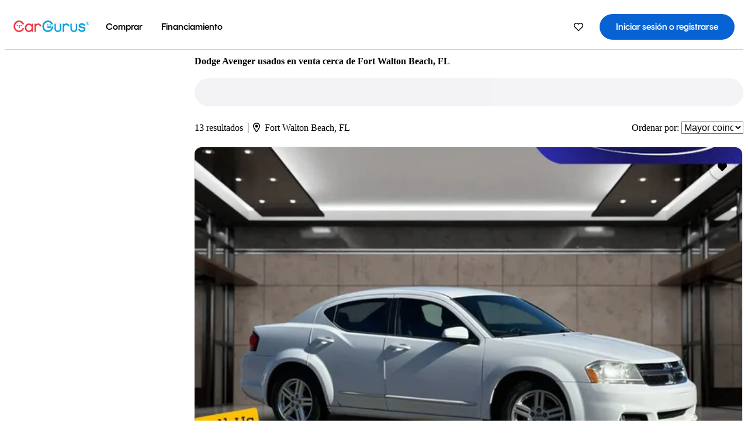

--- FILE ---
content_type: text/html;charset=UTF-8
request_url: https://www.cargurus.com/es/l-Dodge-Avenger-Usados-Fort-Walton-Beach-d646_L5069
body_size: 46071
content:
<!DOCTYPE html>
<html class="cg-mobileHome" lang="es-US">
  <head>
  <script>
    !function(a,b,c,d,e){a.ddCaptchaOptions=e||null;var m=b.createElement(c),n=b.getElementsByTagName(c)[0];m.async=0,m.src=d,n.parentNode.insertBefore(m,n)}(window,document,"script","https://js.captcha-display.com/xhr_tag.js", { ajaxListenerPath: true, allowHtmlContentTypeOnCaptcha: true, disableAutoRefreshOnCaptchaPassed: true });
  </script>
        

                    <link as="image" rel="preload" fetchpriority="high"
                        href="https://static-assets.cargurus.com/images/site-cars/gfx/listings/no-image-placeholder_c80f77463a1c0559e4735b57ed1d96ec8ff77ec6bce5b247bb733c96e18316b7.svg"
                    />

                    <link as="image" rel="preload" fetchpriority="high"
                        href="https://static-assets.cargurus.com/images/site-cars/gfx/listings/no-image-placeholder_c80f77463a1c0559e4735b57ed1d96ec8ff77ec6bce5b247bb733c96e18316b7.svg"
                    />


  <link
        rel="preload"
        as="style"
        href="https://static.cargurus.com/bundles/css/cg_spa_desktop.entry.14a1f07701f49b3361379bc1162411f2.css" />

  <link
        rel="preload"
        as="style"
        href="https://static.cargurus.com/bundles/css/listing_search_desktop.entry.80cc3e7a005baed876da84d08bddab35.css" />

    <link rel="stylesheet" media="all" href="https://static.cargurus.com/bundles/css/cg_spa_desktop.entry.14a1f07701f49b3361379bc1162411f2.css" type="text/css">
    <link rel="stylesheet" media="all" href="https://static.cargurus.com/bundles/css/app_shell.entry.f97720e7a7c3174d45b19c7f4787fe23.css" type="text/css">
    <link rel="stylesheet" media="all" href="https://static.cargurus.com/bundles/css/cg_theme_base_lite.entry.b179eeedd0c99b7d1d6318698b851875.css" type="text/css">

    <link rel="stylesheet" media="all" href="https://static.cargurus.com/bundles/css/cg_concrete_shim_backbay.entry.a4df486943bd1c63815254adb6ee4e86.css" type="text/css">
    <link rel="stylesheet" media="all" href="https://static.cargurus.com/bundles/css/cg_theme_chassis_backbay.entry.4a791f2dbf3d8da31e811eff2efb98a8.css" type="text/css">
    <link rel="stylesheet" media="all" href="https://static.cargurus.com/bundles/css/cg_seo_links.entry.8b60f2248e3a850f957225658e8a2d3b.css" type="text/css">

    <link rel="stylesheet" media="all" href="https://static.cargurus.com/bundles/css/cg_theme_consumer_listings_desktop.entry.72ca0fae2f280c41e29de78769b28d34.css" type="text/css">
    <link rel="stylesheet" media="all" href="https://static.cargurus.com/bundles/css/listing_search_desktop.entry.80cc3e7a005baed876da84d08bddab35.css" type="text/css">


  <link
    rel="preload"
    as="script"
    href="https://js.datadome.co/tags.js" />

    <link
        rel="preload"
        as="script"
        href="https://static.cargurus.com/bundles/js/reactDLL.entry.5d7afeeaf36c7cc133e0.js" />

    <link
        rel="preload"
        as="script"
        href="https://static.cargurus.com/bundles/js/ravenDLL.entry.267d77c2e25b6e487670.js" />

    <link
        rel="preload"
        as="script"
        href="https://static.cargurus.com/bundles/js/listing_search_desktop.entry.es_US.d8a41ab4.js" />
    <link
        rel="preload"
        as="script"
        href="https://static.cargurus.com/bundles/js/listing_search_desktop.entry_80cc3e7a005baed876da84d08bddab35.js" />


        <link rel="preconnect" href="https://securepubads.g.doubleclick.net" />
        <link rel="preconnect" href="https://adservice.google.com" />
        <link rel="preconnect" href="https://www.google-analytics.com" />
        <link rel="preconnect" href="https://www.googletagmanager.com" />

    <script type="text/javascript" src="https://accounts.google.com/gsi/client" async></script>


    <meta charset="utf-8">
    <meta name="theme-color" content="#337ab7">



        <link rel="alternate" hreflang="x-default" href="https://www.cargurus.com/Cars/l-Used-Dodge-Avenger-Fort-Walton-Beach-d646_L5069" />

  <link rel="canonical" href="https://www.cargurus.com/es/l-Dodge-Avenger-Usados-Fort-Walton-Beach-d646_L5069"/>
    <meta name="referrer" content="origin-when-crossorigin">

    <link rel="manifest" href="https://static-assets.cargurus.com/images/site-cars/gfx/reskin/manifest_69a6b2ae7f34e997e52c44bccf3044feaf93c88d2d6db6408c89b5c730cec765.webmanifest?v=2">

    <link rel="apple-touch-icon" sizes="57x57" href="https://static1.cargurus.com/gfx/reskin/logos/apple-touch-icon-57.png" />
    <link rel="apple-touch-icon" sizes="72x72" href="https://static1.cargurus.com/gfx/reskin/logos/apple-touch-icon-72.png" />
    <link rel="apple-touch-icon" sizes="114x114" href="https://static1.cargurus.com/gfx/reskin/logos/apple-touch-icon-114.png" />
    <link rel="apple-touch-icon" sizes="120x120" href="https://static1.cargurus.com/gfx/reskin/logos/apple-touch-icon-120.png" />
    <link rel="apple-touch-icon" sizes="152x152" href="https://static1.cargurus.com/gfx/reskin/logos/apple-touch-icon-152.png" />
    <link rel="apple-touch-icon" sizes="180x180" href="https://static1.cargurus.com/gfx/reskin/logos/apple-touch-icon-180.png" />
    <link rel="apple-touch-startup-image" href="https://static1.cargurus.com/gfx/reskin/logos/apple-touch-startup.png">

        <link rel="icon" sizes="16x16 32x32 48x48" href="https://static1.cargurus.com/gfx/icons/Favicon-48x48.png" />

    <link rel="icon" sizes="192x192" href="https://static1.cargurus.com/gfx/icons/Favicon-192x192.png" />

<script>
        window.disable_tracking = false;
        window.disable_ad_personalization = false;
  </script>


    <title data-cg-st="title">Dodge Avenger usados en venta cerca de Fort Walton Beach, FL - CarGurus</title>
    <meta name="description" content="Ahorra $2,098 en un Dodge Avenger usado cerca tuyo. Busca avisos de Dodge Avenger semi-nuevos en los Estados Unidos (EE. UU.) para encontrar los mejores descuentos Fort Walton Beach, FL. Analizamos millones de autos usados diariamente." >
    <meta name="viewport" content="width=device-width, height=device-height, initial-scale=1, shrink-to-fit=no, viewport-fit=cover" >
        <meta http-equiv="Content-Type" content="text/html; charset=UTF-8"/>
        <meta http-equiv="pragma" content="no-cache"/>
        <meta http-equiv="cache-control" content="no-cache,no-store,must-revalidate"/>
        <meta http-equiv="expires" content="0"/>
        <meta http-equiv="Content-Script-Type" content="text/javascript"/>
        <meta http-equiv="content-language" content="es-US"/>
        <meta name="robots" content="max-image-preview:large">
    <meta name="envInfo"
        data-application-locale-id="es"
        data-application-url="https://www.cargurus.com"
        data-blackout-texas="true"
        data-country-code="US"
        data-device-os="DESKTOP"
        data-email-hash=""
        data-cleaned-email-hash-md5=""
        data-cleaned-email-hash-sha1=""
        data-cleaned-email-hash-sha256=""
        data-experience="DESKTOP"
        data-js-locale-id="es-us"
        data-language-tag="es-US"
        data-locale-id="es_US"
        data-locale-name="SPANISH"
        data-locale-namespace="/es"
        data-logged-in="false"
        data-mobile-app="false"
        data-mobile-app-version=""
        data-production="true"
        data-seo-experiments-v2='{"SRP_REMOVE_BREADCRUMBS":"","EXPAND_SPT_EXPERIMENT2":"","SEOC_2936_CF_CHASSIS_2_US":"","SPT_REMOVE_FEATURED_LISTINGS":"","SEOC_4030_SRP_TITLE_TAG_TEST":"","SRP_ENTITY_FACTS_CAR_MODEL":"","SRP_CANONICAL_LOGIC":"","SPT_REMOVE_ADS_V2":"","SRP_NATIONWIDE_ZIP_MODAL":"","SEOC_3438_CAR_LEVEL_SORT_TEST":"","SEOC_2936_CF_CHASSIS_2_INTL":"","SEOC_3922_SRP_NO_GEO_SAMPLE_REVERSE_TEST":"","SEOC_3813_UK_MODEL_AUTOSHOW_OVERVIEW_TEST":"","SEOC_2352_SRP_IMAGES_HIGH_PRIORITY":"","SEOC_3346_BOUNCE_RATE_VALIDATION_2":"","UGC_RATING_BANNER":"","SEOC_3060_NO_GEO_NON_RELAXED":""}'
        data-service-name="site-cars"
        data-site-cars-k8s-deployment="true"
        data-cwv-perf-enabled="true"
        data-shopper-uuid=""
        data-uuid="V45c-3.14.150.131.1769786152225"
        data-hashed-uuid="48BDE35DC53CA56ACD26A1B9428DD614C248A8CD8E8DB8D84C78BD45B185DED0"
        data-view-versions="[&quot;_DEFAULT_&quot;]"
        data-reporting-view-versions="[&quot;_DEFAULT_&quot;]"
        data-reporting-mvt="[]"
        data-mvt-experiments='{}'
        data-mvt-browser-id='ee6f0016-f305-42bb-b771-8024ccfb291c'
    >

    <meta name="devInfo"
        data-action-class="com.cargurus.site.action.inventorylisting.listingsearch.ListingSearchStaticLoadAction"
        data-action-method="execute"
        data-feature-key="f:listings.l"
        data-build-id="site-cars-198278"
        data-deploymentloc="prod-ue1"
        data-production="true"
            data-sentry="https://0e1a93256b16472d9067a95b7c2017f7@sentry.io/100939"
        data-sentry-integrated="true"
        data-server-host-name="site-cars-na-cgsvc-866666c77b-65s76"
        data-template="/listingSearch/listingSearch.ftl"
        data-view-version="_DEFAULT_"
        data-mvt=""
        data-log-cwv="false"
    >



  <script>
      googleTagDataLayer = [];
    </script>



    <script type="text/javascript" src="https://static.cargurus.com/bundles/js/cargurusFullStory.entry_d9b68a82a6d979002dd3cb53601c2017.js"  defer 
    ></script>



    <script type="text/javascript" src="https://static.cargurus.com/bundles/js/snowplowInit.entry_602f33ab202372238033a501d0d0161d.js"  defer async
    ></script>



<script type="text/javascript">
  
</script>

  </head>
  <body>
<script>
  window.ddjskey = 'C3D682D3F2321D709B3DA56E04E573';
  window.ddoptions = {};
</script>
<script type="text/javascript" src="https://js.datadome.co/tags.js"></script>
  <button id="skipToContent" class="skipLink">
    <span class="skipLinkContent">Ir al contenido</span>
  </button>
  <div class="headerNavSuperWrap">
  <nav class="headerNav withSandNav" id="headerNav" role="navigation" data-cg-it="app-shell-header">
    <div class="navWrapper headerFooterRedesign ">
      <a class="navLogo" href="https://www.cargurus.com/es" data-cg-st="header-logo">
    <svg xmlns="http://www.w3.org/2000/svg" viewBox="0 0 291 46" class="cargurusLogo"><title>CarGurus Logo Homepage Link</title><g class="car" fill="#ef3742"><path d="M34.68 30.646c-2.463 5.439-7.44 8.672-13.239 8.672-8.313 0-15.035-7.286-15.035-16.266S13.179 6.785 21.441 6.785c6.004 0 10.827 3.181 13.239 8.672l.103.257h6.26l-.205-.616C38.066 6.374 30.626.987 21.441.987 9.844.987.454 10.839.454 23s9.39 22.065 20.987 22.065c9.082 0 16.523-5.439 19.396-14.162l.205-.616h-6.209l-.153.359zm24.784 8.826c-5.439 0-9.852-4.823-9.852-10.776 0-6.055 4.413-10.93 9.852-10.93s10.006 5.029 10.006 10.93c-.051 5.85-4.618 10.776-10.006 10.776m10.16-22.578a13.35 13.35 0 0 0-10.16-4.875c-8.877 0-15.856 7.286-15.856 16.626 0 9.288 6.979 16.574 15.856 16.574a13.297 13.297 0 0 0 10.16-4.926v4.156h5.798v-31.66h-5.798v4.105zm25.451-4.875a11.691 11.691 0 0 0-8.467 3.489v-2.72H80.81v31.66h6.004V25.206c0-4.413 3.181-7.594 7.594-7.594 3.746 0 6.312 2.206 6.927 5.901v.103l5.952-.051v-.154c-.82-6.979-5.438-11.392-12.212-11.392"/><path d="M20.107 18.228h3.9v11.443h-3.9V18.228z"/><circle cx="29.292" cy="19.973" r="2.258"/><circle cx="14.77" cy="19.973" r="2.258"/></g><g class="guru" fill="#00a0dd"><path d="M231.262 44.928c-7.532 0-12.999-5.467-12.999-12.999V13.131h5.267v18.797c0 4.686 3.108 7.835 7.732 7.835 4.594 0 7.68-3.149 7.68-7.835V13.131h5.319v18.797c-.001 7.534-5.468 13-12.999 13zm-61.269 0c-7.532 0-12.999-5.467-12.999-12.999V13.131h5.267v18.797c0 4.686 3.108 7.835 7.732 7.835 4.594 0 7.68-3.149 7.68-7.835V13.131h5.319v18.797c0 7.534-5.467 13-12.999 13zm92.98-20.543c-6.26-.975-7.389-1.796-7.389-3.489 0-2.155 2.874-3.848 6.517-3.848 3.797 0 6.312 1.693 6.927 4.567l.103.359h6.055l-.051-.513c-.667-6.158-5.644-10.006-12.982-10.006-8.621 0-12.52 4.977-12.52 9.596 0 6.106 4.721 8.005 12.367 9.082 7.389.975 7.954 2.463 7.954 4.31 0 2.258-2.463 4.567-7.235 4.567-4.362 0-7.543-2.104-8.159-5.439l-.051-.359h-6.004l.051.513c.872 6.619 6.414 10.93 14.162 10.93 7.8 0 13.034-4.208 13.034-10.468.049-7.185-5.492-8.673-12.779-9.802m-132.953-.718v5.285h13.188l.154-.257c.38-.817.656-1.679.821-2.566.168-.812.271-1.635.308-2.463H130.02z"/><path d="M146.851 23.667c-.308 8.826-6.671 15.497-14.727 15.497-8.415 0-15.291-7.286-15.291-16.164 0-8.929 6.876-16.215 15.291-16.215 5.696 0 10.571 3.233 13.085 8.672l.103.257h6.414l-.205-.616C148.494 6.375 140.899.782 132.125.782c-11.751 0-21.295 9.955-21.295 22.167s9.544 22.167 21.295 22.167a19.909 19.909 0 0 0 14.265-5.952 21.58 21.58 0 0 0 6.158-15.497h-5.697zM202.679 12.019a11.691 11.691 0 0 0-8.467 3.489v-2.72h-5.798v31.66h6.004V25.206c0-4.413 3.181-7.594 7.594-7.594 3.746 0 6.312 2.206 6.927 5.901v.103l5.952-.051v-.154c-.82-6.979-5.438-11.392-12.212-11.392M285.705 12.276a1.89 1.89 0 0 0-.192-.287 1.047 1.047 0 0 0-.242-.213 2.24 2.24 0 0 0 1.303-.737c.294-.373.447-.837.434-1.312a1.781 1.781 0 0 0-.676-1.513 3.47 3.47 0 0 0-2.095-.513h-2.353v7.312h1.279v-2.9h.648a.673.673 0 0 1 .316.057c.07.041.13.097.176.164l1.656 2.475a.422.422 0 0 0 .393.205h1.221l-1.869-2.736v-.002zm-1.598-1.099h-.943V8.685h1.074c.242-.005.483.02.718.073.17.038.33.113.467.221.119.099.208.23.257.377.055.172.081.352.078.533a1.22 1.22 0 0 1-.369.955 1.904 1.904 0 0 1-1.282.333z"/><circle cx="131.867" cy="17.663" r="2.36"/><circle cx="140.847" cy="17.663" r="2.36"/><path d="M284.457 17.445a6.088 6.088 0 1 1 6.089-6.089 6.094 6.094 0 0 1-6.089 6.089zm0-11.19a5.102 5.102 0 1 0 5.104 5.101 5.106 5.106 0 0 0-5.104-5.101z"/></g></svg>
      </a>
        <ul class="navMainLinks headerFooterRedesign sandNavMenu" role="menubar" data-sand-menu-bar data-cg-it="main-nav" data-hover-delay="300">
    <li class="links" role="none">




                <a id="wai_snm_cnl_buy" aria-haspopup="true" aria-expanded="false" class="sandMenuBarBtn menuToggle" role="menuitem" href="/es/carros_usados" tabindex="0">
<span data-sand-menu-bar-text>Comprar</span>        </a>


    <div class="dropdownBody" role="menu" aria-labelledby="wai_snm_cnl_buy" data-sand-submenu>
        <div class="dropdownBodyContent">
    <div class="dropdownSubMenu">
        
        <ul class="dropdownSubMenuList" role="menu">
    <li class="" role="none">
                    <a
href="/es/carros_usados" class="sandSubMenuLink " role="menuitem" data-first-char="a" tabindex="-1"    >
<span data-sand-menu-bar-text>Autos usados</span></a>
    </li>
    <li class="" role="none">
                    <a
href="/es/new/" class="sandSubMenuLink " role="menuitem" data-first-char="a" tabindex="-1"    >
<span data-sand-menu-bar-text>Autos nuevos</span></a>
    </li>
    <li class="" role="none">
                    <a
href="/es/carros_certificados_de_segunda_mano" class="sandSubMenuLink " role="menuitem" data-first-char="u" tabindex="-1"    >
<span data-sand-menu-bar-text>Usados certificados</span></a>
    </li>
        </ul>
    </div>
    <div class="dropdownSubMenu">
        
        <ul class="dropdownSubMenuList" role="menu">
    <li class="" role="none">
                    <a
href="/es/shop/start-your-purchase-online?sourceContext=navigationMenu" class="sandSubMenuLink " role="menuitem" data-first-char="i" tabindex="-1"    >
<span data-sand-menu-bar-text>Inicia tu proceso de compra en línea</span></a>
    </li>
        </ul>
    </div>
        </div>
    </div>
    </li>
    <li class="links" role="none">




                <a id="wai_snm_cnl_finance" aria-haspopup="true" aria-expanded="false" class="sandMenuBarBtn menuToggle" role="menuitem" href="/Cars/finance" tabindex="-1">
<span data-sand-menu-bar-text>Financiamiento</span>        </a>


    <div class="dropdownBody" role="menu" aria-labelledby="wai_snm_cnl_finance" data-sand-submenu>
        <div class="dropdownBodyContent">
                    <div class="sandSpacer" data-content="Comprar" role="none" aria-hidden="true"></div>
                    <div class="sandSpacer" data-content="Vender" role="none" aria-hidden="true"></div>
    <div class="dropdownSubMenu">
        
        <ul class="dropdownSubMenuList" role="menu">
    <li class="" role="none">
                    <a
href="/Cars/finance" class="sandSubMenuLink " role="menuitem" data-first-char="o" tabindex="-1"    >
<span data-sand-menu-bar-text>Obtener precalificación de financiamiento</span></a>
    </li>
    <li class="" role="none">
                    <a
href="/Cars/finance#educationalVideoPortal" class="sandSubMenuLink " role="menuitem" data-first-char="¿" tabindex="-1"    >
<span data-sand-menu-bar-text>¿Cómo funciona?</span></a>
    </li>
    <li class="" role="none">
                    <a
href="/Cars/finance#financing-faq-contact" class="sandSubMenuLink " role="menuitem" data-first-char="p" tabindex="-1"    >
<span data-sand-menu-bar-text>Preguntas frecuentes sobre financiamiento</span></a>
    </li>
        </ul>
    </div>
        </div>
    </div>
    </li>
        </ul>
  <ul class="navRightLinks headerFooterRedesign" role="menu" data-cg-it="right-nav-links">
    <li role="menuitem">



	<div data-sand-tooltip data-placement="bottom">
        <span
            aria-describedby="savedListingsButton"
            class="cgds_tooltip_wrapper"
            tabIndex="0"
        >
                            <a class="menuToggle headerFooterRedesign" href="/es/inventorylisting/mySaved.action?pid=sl_navbar" aria-label="Autos guardados">
    <svg xmlns="http://www.w3.org/2000/svg" aria-hidden="true" aria-label="" focusable="false" data-prefix="far" data-icon="heart" class="svg-inline--fa fa-heart fa-w-16 navIcon headerFooterRedesign" role="img" viewBox="0 0 512 512"><path fill="currentColor" d="M458.4 64.3C400.6 15.7 311.3 23 256 79.3 200.7 23 111.4 15.6 53.6 64.3-21.6 127.6-10.6 230.8 43 285.5l175.4 178.7c10 10.2 23.4 15.9 37.6 15.9 14.3 0 27.6-5.6 37.6-15.8L469 285.6c53.5-54.7 64.7-157.9-10.6-221.3zm-23.6 187.5L259.4 430.5c-2.4 2.4-4.4 2.4-6.8 0L77.2 251.8c-36.5-37.2-43.9-107.6 7.3-150.7 38.9-32.7 98.9-27.8 136.5 10.5l35 35.7 35-35.7c37.8-38.5 97.8-43.2 136.5-10.6 51.1 43.1 43.5 113.9 7.3 150.8z"/></svg>
      </a>


        </span>
        <span
            id="savedListingsButton"
            class="cgds_tooltip"
            role='tooltip'
            aria-hidden="true"
        >
            Autos y búsquedas guardadas
            <span
                data-popper-arrow
                class="cgds_tooltip_arrow"
            >
                <svg width='100%' viewBox='0 -1 20 10'>
                    <polygon points='0,10 20,10 10,0' />
                </svg>
            </span>
        </span>
    </div>
    </li>
    <li role="menuitem">
  <a href="/es/sso/login?redirectUrl=%2Fes%2Fl-Dodge-Avenger-Usados-Fort-Walton-Beach-d646_L5069" id="sign-in-prominent" class="prominentSignIn headerFooterRedesign" title="Iniciar sesión o registrarse" data-cg-ft="nav-menu-sign-in">
    <svg aria-hidden="true" focusable="false" data-prefix="far" data-icon="user-circle" class="svgStyle headerFooterRedesign" role="img" aria-label="user icon" xmlns="http://www.w3.org/2000/svg" viewBox="0 0 496 512" ><path fill="#0277BB" d="M248 104c-53 0-96 43-96 96s43 96 96 96 96-43 96-96-43-96-96-96zm0 144c-26.5 0-48-21.5-48-48s21.5-48 48-48 48 21.5 48 48-21.5 48-48 48zm0-240C111 8 0 119 0 256s111 248 248 248 248-111 248-248S385 8 248 8zm0 448c-49.7 0-95.1-18.3-130.1-48.4 14.9-23 40.4-38.6 69.6-39.5 20.8 6.4 40.6 9.6 60.5 9.6s39.7-3.1 60.5-9.6c29.2 1 54.7 16.5 69.6 39.5-35 30.1-80.4 48.4-130.1 48.4zm162.7-84.1c-24.4-31.4-62.1-51.9-105.1-51.9-10.2 0-26 9.6-57.6 9.6-31.5 0-47.4-9.6-57.6-9.6-42.9 0-80.6 20.5-105.1 51.9C61.9 339.2 48 299.2 48 256c0-110.3 89.7-200 200-200s200 89.7 200 200c0 43.2-13.9 83.2-37.3 115.9z"></path></svg>
    <span class="navTitle">Iniciar sesión o registrarse</span>
  </a>
      <div class="dropdownBody" role="menu" id="account-menu-content" data-cg-ft="account-menu-content" aria-label="Account menu options">
  <ul>

        <li id="header-my-account" role="menuitem">
          <a href="/es/myAccount/accountSettings">
            Mi cuenta
          </a>
        </li>

      <li role="menuitem">
        <a href="/es/inventorylisting/mySaved.action#searches">
          Búsquedas guardadas
          <span class="badge" id="saved-searches-count-badge" style="display:none;" hidden aria-hidden="true"></span>
        </a>
      </li>

      <li role="menuitem">
          <a href="/es/inventorylisting/mySaved.action#listings" data-cg-ft="account-menu-saved-listings-link">
              Autos guardados
              <span class="badge" id="saved-listings-count-badge" data-cg-ft="account-menu-saved-listings-count" style="display:none;" hidden aria-hidden="true"></span>
          </a>
      </li>

      <li role="menuitem">
        <a href="/es/myAccount/recommendedCars?pid=site&c=navbar">
          Autos recomendados
        </a>
      </li>

      <li role="menuitem">
        <a href="/es/myAccount/recentlyViewed?pid=site&c=navbar">
          Historial de navegación
        </a>
      </li>


      <li role="menuitem">
        <a href="/Cars/finance/landing/dashboard.action">
          Administración de financiamiento
        </a>
      </li>


                 <li role="menuitem" class="localizationPicker">
        <button aria-haspopup="listbox" aria-expanded="false" id="location-menu-control" class="menuToggle" aria-label="Selector de país ES Selected">
          <span class="labelWrap">
            <i class="flag-icon flag-icon-us" aria-hidden="true"></i>
            <span class="nav-item-text visible">Estados Unidos (ES)</span>
          </span>
    <svg xmlns="http://www.w3.org/2000/svg" aria-hidden="true" aria-label="" focusable="false" data-prefix="far" data-icon="chevron-down" class="chevron visible" role="img" viewBox="0 0 448 512" height="0.75em" width="0.75em"><path fill="currentColor" d="M441.9 167.3l-19.8-19.8c-4.7-4.7-12.3-4.7-17 0L224 328.2 42.9 147.5c-4.7-4.7-12.3-4.7-17 0L6.1 167.3c-4.7 4.7-4.7 12.3 0 17l209.4 209.4c4.7 4.7 12.3 4.7 17 0l209.4-209.4c4.7-4.7 4.7-12.3 0-17z"></path></svg>
        </button>
        <div class="dropdownBody" id="location-menu-content" role="menu" aria-label="Selector de país">
  <ul>


      <li role="menuitem">
        <a href="https://www.cargurus.com/Cars/l-Used-Dodge-Avenger-Fort-Walton-Beach-d646_L5069?pid=countryPicker">
          <span class="labelWrap">
            <i class="flag-icon flag-icon-us"></i>
            United States (EN)
          </span>
          
        </a>
      </li>


      <li role="menuitem">
        <a href="https://www.cargurus.com/es?pid=countryPicker">
          <span class="labelWrap">
            <i class="flag-icon flag-icon-us"></i>
            Estados Unidos (ES)
          </span>
          <i class="far fa-check"></i>
        </a>
      </li>


      <li role="menuitem">
        <a href="https://www.cargurus.ca/?pid=countryPicker">
          <span class="labelWrap">
            <i class="flag-icon flag-icon-ca"></i>
            Canada (EN)
          </span>
          
        </a>
      </li>


      <li role="menuitem">
        <a href="https://www.cargurus.ca/fr?pid=countryPicker">
          <span class="labelWrap">
            <i class="flag-icon flag-icon-ca"></i>
            Canada (FR)
          </span>
          
        </a>
      </li>


      <li role="menuitem">
        <a href="https://www.cargurus.co.uk/?pid=countryPicker">
          <span class="labelWrap">
            <i class="flag-icon flag-icon-gb"></i>
            United Kingdom 
          </span>
          
        </a>
      </li>
  </ul>
        </div>
    </li>


  </ul>

      </div>
    </li>
  </ul>
    </div>
  </nav>
  </div>

      <div class="breadcrumbsAdsWrapper">
  <div class="cg-siteHeader-leaderBoardWrap">
        <div id="leaderboardWrapper" class="leaderboardWrapper"></div>
  </div>
      </div>
      <main class="content desktopTilesContent" id="main">
  <meta name="snowplow-page-context" data-page-type="srp" data-page-sub-type="" />
    
            <meta name="userSegmentationInfo"
                data-first-time-user="false"
                data-is-paid-referral="false">
    <div style="display:none">
        <svg id="star-icon--full" viewBox="0 0 576 512"><path fill="currentColor" d="M259.3 17.8L194 150.2 47.9 171.5c-26.2 3.8-36.7 36.1-17.7 54.6l105.7 103-25 145.5c-4.5 26.3 23.2 46 46.4 33.7L288 439.6l130.7 68.7c23.2 12.2 50.9-7.4 46.4-33.7l-25-145.5 105.7-103c19-18.5 8.5-50.8-17.7-54.6L382 150.2 316.7 17.8c-11.7-23.6-45.6-23.9-57.4 0z"></path></svg>
        <svg id="star-icon--half" viewBox="0 0 576 512"><path fill="currentColor" d="M288 0c-11.4 0-22.8 5.9-28.7 17.8L194 150.2 47.9 171.4c-26.2 3.8-36.7 36.1-17.7 54.6l105.7 103-25 145.5c-4.5 26.1 23 46 46.4 33.7L288 439.6V0z"></path></svg>
    </div>
    <style>
.starRating {display: flex;}
.starRating .svg-inline--fa {display: inline-block;font-size: inherit;height: 14px;overflow: visible;vertical-align: -0.125em;padding-left: .0625em;padding-right: .0625em;}
.starRating .svg-inline--fa.fa-w-18 {width: 14px;}
.cg-star {color: #ffb100;}
.cg-star.disabled,.cg-star.empty {color: #c2ccd4;}
.halfStarWrap {color: #c2ccd4;display: -webkit-inline-box;display: -ms-inline-flexbox;display: inline-flex;vertical-align: -0.125em;}
.cg-star.half {position: absolute;}
.starRating svg {vertical-align: text-bottom;}
.starRating .starLink {cursor: pointer;}    </style>

<style>
.autoshow-static-container {
    padding: 130px 45px 35px 45px;
    width: 100%;
}

.autoshow-tabs {
    display: flex;
    border-bottom: 1px solid #e0e0e0;
    margin-bottom: 24px;
}

.autoshow-tab {
    padding: 12px;
    border-bottom: 2px solid transparent;
    font-size: 16px;
    color: #5e6976;
}

.autoshow-tab.active {
    color: #0763d3;
    border-bottom-color: #0763d3;
    font-weight: 500;
}

.autoshow-panel {
    display: none;
}

.autoshow-panel.active {
    display: block;
}

/* Overview styles */
.autoshow-overview-content {
    max-width: 100%;
}

.autoshow-overview-title {
    margin-bottom: 24px;
    font-size: 20px;
    color: #1a1a1a;
}

.autoshow-overview-image {
    float: right;
    width: 350px;
    height: 250px;
    margin: 0 0 16px 24px;
    border-radius: 8px;
    display: block;
}

.autoshow-overview-text {
    margin-bottom: 24px;
}


.autoshow-overview-text h2 {
    margin-top: 32px;
    margin-bottom: 16px;
}

.autoshow-overview-text h3 {
    font-weight: 600;
    margin-bottom: 12px;
}

.autoshow-overview-text p {
    margin-bottom: 16px;
}

.autoshow-overview-text ul,
.autoshow-overview-text ol {
    margin-left: 24px;
    margin-bottom: 16px;
}

.autoshow-overview-text li {
    margin-bottom: 8px;
}

/* Reviews styles */
.autoshow-reviews-content {
    max-width: 100%;
}

.autoshow-reviews-header {
    display: flex;
    align-items: center;
    gap: 12px;
    margin-bottom: 24px;
}

.autoshow-star-icon {
    flex-shrink: 0;
}

.autoshow-reviews-overall {
    font-size: 24px;
    font-weight: 600;
    margin: 0;
}

.autoshow-reviews-count {
    font-size: 16px;
    color: #0d1722;
}

.autoshow-reviews-section-title {
    font-size: 20px;
    font-weight: 600;
    margin-bottom: 12px;
}

.autoshow-reviews-customers-say {
    margin-bottom: 32px;
}

.autoshow-reviews-summary {
    font-size: 16px;
    line-height: 1.6;
    color: #333;
    margin-bottom: 8px;
}

.autoshow-reviews-disclaimer {
    font-size: 12px;
    color: #5e6976;
}

.autoshow-reviews-mentions {
    margin-bottom: 32px;
}

.autoshow-reviews-mentions-list {
    display: flex;
    flex-wrap: wrap;
    gap: 12px;
}

.autoshow-reviews-mention-badge {
    padding: 5px 12px;
    border: 1px solid #79828d;
    border-radius: 4px;
    font-size: 14px;
}

.autoshow-reviews-list {
    display: grid;
    grid-template-columns: repeat(auto-fill, minmax(300px, 500px));
    gap: 24px;
}

.autoshow-review-header {
    display: flex;
    align-items: flex-start;
    gap: 12px;
    margin-bottom: 8px;
}

.autoshow-review-author-info {
    flex: 1;
}

.autoshow-review-author-name {
    font-size: 16px;
    font-weight: 600;
    color: #1a1a1a;
    margin-bottom: 4px;
}

.autoshow-review-stars {
    display: flex;
    align-items: center;
    gap: 4px;
}

.autoshow-review-star {
    fill: #e0e0e0;
}

.autoshow-review-star.filled {
    fill: #04a3fd;
}

.autoshow-review-rating-text {
    font-size: 14px;
    margin-left: 4px;
    font-weight: 500;
}

.autoshow-review-meta {
    font-size: 14px;
    margin-bottom: 8px;
}

.autoshow-review-meta span:not(:last-child)::after {
    content: " ";
}

.autoshow-review-text {
    font-size: 16px;
    line-height: 1.6;
    color: #333;
    white-space: pre-wrap;
}

/* FAQ styles */
.autoshow-faq-title {
    margin-bottom: 24px;
    font-size: 22px;
}

.autoshow-faq-list {
    display: flex;
    flex-direction: column;
    gap: 16px;
}

.autoshow-faq-item {
}

.autoshow-faq-question {
    margin-bottom: 12px;
    font-size: 18px;
}
</style>

    <div id="cargurus-listing-search">



    <style>
.listingSearchWrap {display: flex;flex-direction: column;align-items: flex-start;}
.listingSearchHeader {display: flex;align-items: center;            margin-top: -12px;
padding: 0rem 0rem 0.25rem 0rem;}
.contentWrapper {display: flex;flex-direction: row;align-items: flex-start;width: 100%;position: relative;}
.listingSearchHeader > h1 {font-weight: 400;font-size: 1.5rem;}
.listingSearchHeader > h1 > em {color: #638193;font-style: normal;}
.leftPanelWrapper {display: flex;            flex: 0 0 300px;
flex-direction: column;            max-width: 300px;
}
.listingSearchWrap-leftPanel {width: 300px;border: 1px solid #cccccc;border-radius: 2px;padding: 0.5rem;}
.fullWidth {width: 100%;}
.searchPanel {border: 1px solid #cccccc;border-radius: 2px;padding: 0.5rem;margin-bottom: 0.625rem;}
        .whiteSearchPanel {
            background-color: white;
        }

.searchPanel select, .searchPanel input {height: 2em;background-color: #fff;border: 1px solid #ccc;border-radius: 0.3em;box-shadow: inset 0 1px 1px rgba(0, 0, 0, 0.075);margin-bottom: 0.625rem;box-sizing: border-box;min-width: 0;}
.searchPanel input {padding: 0rem 0.4375rem 0rem 0.4375rem;}
.searchPanel select:disabled {background-color: #dadede;color: #000000;}
.searchPanel button {background-color: #0277bd;border: 1px solid transparent;border-radius: 2px;color: #fff;display: inline-block;position: relative;cursor: pointer;font-size: 1.125rem;padding-top: 0.9375em;padding-bottom: 0.9375em;padding-right: 1.25em;padding-left: 1.25em;            width: 100%;
}
.searchPanel label {display: block;font-weight: 700;margin-bottom: 0.625rem;}
.searchPanel .inlineLabel > *:first-child {flex: 1;}
.searchPanel .inlineLabel > *:last-child {flex: 2;}
.searchPanel .row {display: flex;align-items: center;}
.searchPanel .carPicker select {width: 100%;}
.searchPanel .yearSelectors {display: flex;flex-direction: row;align-items: baseline;}
.searchPanel .yearSelectors select {flex: 1;}
.searchPanel .yearSelectors span {margin: 0 0.5em;}
.searchPanelCollapsed {border: 1px solid #cccccc;border-radius: 2px;padding: 0.5rem;margin-bottom: 0.625rem;}
.searchPanelCollapsed .collapsedPanelHeader {          margin: .3125em 0 .3125em 0.25em;
}
.searchPanelCollapsed .collapsedPanelHeader span {margin: .5em 7.375em 0 0;font-size: 1.25em;}
.searchPanelCollapsed .collapsedPanelHeader button {width: 1.25em;max-width: 1.25em;height: 1.25em;max-height: 1.25em;margin-bottom: .1875em;background-color: transparent;}
.searchPanelCollapsed .collapsedPanelHeader .expandButton {width: 17.5px;box-sizing: border-box;display: inline-block;font-size: inherit;height: 20px;overflow: visible;vertical-align: -0.125em;}
.saveSearchPanel {border: 1px solid #ccc;margin-bottom: 0.625rem;border-radius: 5px;padding: 0.9375rem;}
.saveSearch {display: flex;justify-content: space-between;align-items: center;}
.saveSearch button {background-color: #008002;border-radius: 2px;border: 1px solid transparent;color: #ffffff;cursor: pointer;display: inline-block;font-size: 0.875rem;padding-bottom: 0.5em;padding-left: 1.25em;padding-right: 1.25em;padding-top: 0.5em;position: relative;}
.searchName {color: #527d89;font-size: 1.125em;font-weight: 700;}
.subscribePanel {background-color: #cceaff;margin-bottom: 10px;color: #0a0a0a;font-size: .875rem;text-align: center;padding: 1rem 2rem;}
.subscribe {display: -webkit-box;display: -ms-flexbox;display: flex;-webkit-box-align: center;-ms-flex-align: center;align-items: center;-webkit-box-pack: center;-ms-flex-pack: center;justify-content: center;font-weight: 700;}
.subscribe input {padding: .3125rem;margin: 0 0.5rem;font-size: 1rem;border: 1px solid #818D98;height: 30px;padding: 0 10px;}
.subscribe button {border: 1px solid transparent;border-radius: 2px;display: inline-block;position: relative;cursor: pointer;font-size: 1rem;background-color: #006598;color: #fff;padding: 0 0.75rem;height: 30px;}
.subscribe button.marginLeft {margin-left: 0.5rem;}
.disclaimer {font-size: .75rem;color: #0a0a0a;text-align: center;font-style: italic;margin: .3125rem 0;}
.disclaimer a {color: inherit;}
.searchForms {padding: 0.5rem;}
.searchForms select, .searchForms input[type="tel"] {height: 2em;background-color: #ffffff;border: 1px solid #cccccc;border-radius: 0.3em;box-shadow: inset 0 1px 1px rgba(0, 0, 0, 0.075);margin-bottom: 0.625rem;box-sizing: border-box;min-width: 0;}
.searchForms select:disabled {background-color: #dadede;color: #000000;}
.tabGroup {display: inline-block;width: 100%;box-sizing: border-box;font-size: 1em;}
.tabList {align-content: stretch;background-color: #ffffff;border: 1px solid #cdd2d2;display: flex;flex-direction: row;justify-content: space-evenly;margin: 0 0 1rem;width: 100%;}
.tabList.main {align-content: stretch;background-color: #ffffff;border: 1px solid #cdd2d2;display: flex;flex-direction: row;justify-content: space-evenly;margin: 0 0 0.5rem;width: 100%;}
.tab {cursor: pointer;border-right: 0.1rem solid #cdd2d2;color: #000;display: flex;flex-grow: 1;height: 100%;justify-content: center;text-align: center;padding: 0.4rem 0;}
.tabList.main .tab {border-right: 1px solid #cdd2d2;color: #006598;padding: 0.6rem 0;}
        .tabList.main .tab:last-child,
.tab:last-child {border-right: none;}
.tabList .tab.selected {background-color: #006598;color: #ffffff;}
.sortContainer {height: 40px;margin-bottom: 0.75em;}
.listingSearchWrap-rightPanel {align-self: stretch;flex: 1 1 auto;margin-left: 24px;overflow-x: hidden;overflow-y: auto;padding-left: 1px;}
.desktopTilesContainer {display: -webkit-box;display: -webkit-flex;display: flex;flex-wrap: wrap;-webkit-flex-wrap: wrap;padding: 0 2px 0 0;margin-right: -16px;}
        .tileWrapper {
            margin-right: 1rem;
            flex: 1 1 250px;
            min-width: 30%;
margin-bottom: 20px;        }

.srpMargins {margin-left: 10px;margin-right: 10px;}


.titleWrap h4 .popoverWrapper {margin-left: 0.25rem;}
.propertyList {display: none;}
svg.icon {color: var(--silver-a11y);height: 12px;width: 12px;}
.heartStroke {fill: #324054;}
.iconNotSaved {fill: transparent;}

.titleWrap {margin-top: .5em;grid-column: 1/7;grid-row: 1/2;width: calc(100%);}
.metaWrap {grid-column: 5/7;grid-row: 3/4;justify-self: self-end;text-align: right;font-size: .875rem;}
.avatar {position: relative;display: inline-block;max-width: 100%;font-size: 1em;}
.badge {color: #ffffff;background: #707070;font-size: 0.75rem;display: inline-block;padding: 0.25rem 0.5rem 0.25rem 0.5rem;}
.dealArrowLabelWrap {display: inline-flex;align-items: center;}
svg.dealArrow {vertical-align: middle;width: 31px;height: 31px;}
.uncertainPath,.newCarPath,.noPricePath {opacity: 0;fill: #fff;}
.dealLabel {color: #0a0a0a;font-weight: 700;line-height: 1;white-space: nowrap;font-size: 16px;margin-left: 5px;}
.dealLabel .black {color: #000;}
.great .dealLabel,svg.dealArrow.great {color: #006b00;}
.great {color: #006b00;}
.great svg.dealArrow {transform: rotate(-90deg);}
.great svg.dealRatingIcon {transform: rotate(-90deg);}
.good .dealLabel,svg.dealArrow.good {color: #009b00;}
.good {color: #009b00;}
.good svg.dealArrow {transform: rotate(-45deg);}
.good svg.dealRatingIcon {transform: rotate(-45deg);}
.fair .dealLabel,svg.dealArrow.fair {color: #00bd00;}
.fair {color: #00bd00;}
.fair svg.dealArrow {transform: rotate(0deg);}
.fair svg.dealRatingIcon {transform: rotate(0deg);}
.high .dealLabel,svg.dealArrow.high {color: #ff8400;}
.high{color: #ff8400;}
.high svg.dealArrow {transform: rotate(45deg);}
.high svg.dealRatingIcon {transform: rotate(45deg);}
.overpriced .dealLabel,svg.dealArrow.overpriced {color: #f60000;}
.overpriced {color: #f60000;}
.overpriced svg.dealArrow {transform: rotate(90deg);}
.overpriced svg.dealRatingIcon {transform: rotate(90deg);}
.uncertain .dealLabel,svg.dealArrow.uncertain {color: #707070;}
.uncertain {color: #707070;}
.uncertain svg.dealArrow .uncertainPath {opacity: 1;}
.uncertain svg.dealRatingIcon .uncertainPath {opacity: 1;}
.uncertain svg.dealArrow .newCarPath, .arrow {opacity: 0;}
.uncertain svg.dealRatingIcon .newCarPath, .arrow {opacity: 0;}
.no-price .dealLabel,svg.dealArrow.no-price {color: #707070;}
.no-price .dealLabel,svg.dealRatingIcon.no-price {color: #707070;}
.no-price svg.dealArrow .noPricePath {opacity: 1;}
.no-price svg.dealRatingIcon .noPricePath {opacity: 1;}
.no-price svg.dealArrow .newCarPath, .arrow {opacity: 0;}
.no-price svg.dealRatingIcon .newCarPath, .arrow {opacity: 0;}
.LabelPriceWrap {display: flex;flex-direction: column;margin-left: .125em;}
.LabelPriceWrap .dealLabel {margin: 0;}
.dealDifferential {font-size: .8125em;}
.arrow {opacity: 1;fill: #fff;}
.alert.secondary {background-color: #c0e7fe;color: #000;display: flex;justify-content: space-between;margin: 0 0 1rem 0;padding: 1rem;}
.alert.secondary.mobile {align-items: flex-start;flex-direction: column;margin: .25rem .9375rem 0;}
.svg-inline--fa {display: inline-block;font-size: inherit;height: 1em;overflow: visible;vertical-align: -0.125em;}
.svg-inline--fa.fa-w-14 {width: 0.875em;}
.listingInfoBucket {font-size: .875em;color: var(--silver-a11y);flex-direction: column;grid-column: 1/7;grid-row: 10/11;line-height: 1.2;}
.listingInfoBucket b {color: var(--black);}
.cargurus-listing-search_inline-ad {box-sizing: content-box;min-height: 90px;padding: .5rem 0;text-align: center;background: transparent;flex: 0 0 100%;margin-bottom: 1.875rem;}
.popoverWrapper {align-self: center;}
.popoverWrapper .ratingDetail {margin-left: 5px;color: #707070;white-space: pre;}
.popoverWrapper .button {background: transparent;cursor: pointer;}
.popoverWrapper .popover {background-color: #ffffff;border: 1px solid rgba(0, 0, 0, 0.2);border-radius: 6px;box-shadow: 0 5px 10px rgba(0, 0, 0, 0.2);box-sizing: border-box;color: #464646;display: none;left: 0px;padding: 0.5625rem 0.875rem 0.5625rem 0.875rem;position: absolute;top: 0px;will-change: transform;z-index: 2;}
.popoverWrapper:hover .popover {display: block;}
.popoverWrapper .popoverArrow {box-sizing: border-box;font-size: 30px;height: 1em;line-height: 1;pointer-events: none;position: absolute;transform: rotateZ(90deg);width: 1em;}
#popover-arrow .fill {fill: #ffffff;}
#popover-arrow .stroke {fill: rgba(0, 0, 0, 0.2);}
.dealerReviewPopover_wrapper {position: relative;width: 100%;}
.dealerReviewPopover_wrapper .dealerReviewPopover_popover {max-width: 300px;}
.dealerReviewPopover_wrapper:hover .dealerReviewPopover_popover {left: auto;right: 105%;top: -150px;width: 400px;}
.dealerReviewPopover_wrapper:hover .dealerReviewPopover_arrow {left: 100%;top: 145px;}
.listingDetailsPopover_wrapper {display: inline-block;position: relative;}
.listingDetailsPopover_wrapper .listing-details-cta svg {height: 0.75em;vertical-align: baseline;width: 0.75em;}
.listingDetailsPopover_wrapper:hover .listingDetailsPopover_popover {bottom: 120%;left: -200px;top: auto;width: 400px;}
.listingDetailsPopover_wrapper:hover .listingDetailsPopover_arrow {left: 48%;top: 100%;transform: rotate(180deg);}
.listingDetailsWrap {cursor: default;font-size: 0.875rem;font-weight: 400;}
.grille-icon {display: inline-block;height: 1em;transition: fill .4s ease-in-out;user-select: none;width: 1em;}
.panel {display: -webkit-box;display: -webkit-flex;display: flex;-webkit-box-pack: justify;-webkit-justify-content: space-between;justify-content: space-between;-webkit-box-align: start;-webkit-align-items: flex-start;align-items: flex-start;background-color: #c0e7fe;padding: 1rem;margin-bottom: 1rem;font-size: .875em;position: relative;}
.panel.doubleSpaced {border: 0;border-radius: 0;line-height: 2.5em;}
.sortPageRow {align-items: center;display: flex;justify-content: space-between;}
.marginBottomSM {margin-bottom: 0.75em;}
.selectWrap {display: inline-block;}
.selectInputWrap {align-items: center;border: 1px solid #c2ccd4;display: flex;height: 2.5rem;position: relative;z-index: 1;}

.selectInput {background: transparent;border: none;font-size: 1rem;overflow: hidden;padding: 0.3125em 1.75em 0.3125em 0.625em;text-overflow: ellipsis;width: 100%;height: 2.5rem;-webkit-appearance: none;}
.selectInputWrap svg {font-size: 0.75rem;position: absolute;right: 0.75rem;transform: rotate(180deg);width: 0.875em;z-index: -1;}
.pageNav {text-align: right;}
.pageNavShowing,.pageNav svg {margin: 0 0.5em;}
.boldPageNav {font-weight: bold;margin: 0;}
.buttonAsLink svg {transform: rotate(90deg);width: 0.5em;}
.appliedFiltersPlaceholder {height: 32px;            margin-bottom: 20px;
}
.appliedFilterSubscribePanel {background-color: #f4f5f5;border-radius: 8px;margin-bottom: 0.625rem;}
.emailPadding {padding: 16px 19px 16px 20px;}
.nonEmailPadding {padding: 15px 19px 15px 20px; }
.appliedFilterSubscribeForm {display: flex;justify-content: space-between;align-items: center;}
.appliedFilterDisclaimer {font-size: .75rem;color: #0a0a0a;}
.appliedFilterDisclaimer a{color: inherit;}
.appliedFilterCalloutText {font-size: .875rem;font-weight:bold;margin-left: 5px}
.appliedFilterInput {margin-right: 7px; border-radius: 2px;padding: 0 0.625em;border: 1px solid rgba(221, 221, 221, 1);width: 240px;height: 2.5em;align-self:center; }
.appliedFilterInputContainer {display:flex;}
.appliedFilterTextContainer {text-wrap: wrap;}
.appliedFilterButton {font-size: 1rem;font-weight: var(--primary-font-weight-normal);background-color: #FFF;color: black;border-radius: 3px;border: 1px solid #A5A9B3;padding: 0.625em 0.75em;padding-bottom: 11px; }
.appliedFilterIcon {font-size: 1.125em;line-height:1em;vertical-align: -0.225em;}
.appliedFilterHeader {width: 100%; justify-content: space-between;}
.appliedFilterSaveButton {background-color: var(--surface-primary-1);border: var(--form-border-width) solid var(--button-secondary-border-color);border-radius: var(--button-border-radius);color: var(--button-secondary-color);cursor: pointer;display: inline-flex;flex-shrink: 0;font-family: var(--button-font-family, inherit);font-size: var(--button-small-font-size);font-weight: var(--text-weight-600);letter-spacing: var(--button-letter-spacing);line-height: var(--button-small-line-height);padding: var(--button-small-padding);position: relative;text-align: center;text-decoration: none;}
.buttonMarginBottom {margin-bottom: 6px;}
.appliedFilterSaveButton svg {            margin-right: .25rem;
}       
.srpTitleWrap {display: flex;align-items: center;margin-bottom: 20px;}
.srpTitleWrap em {font-style: normal;}
.srpTitleWrap h1 {font-size: var(--text-heading-h3-font-size);font-weight: 600;margin-bottom: 0;}

.userRatingWrapper {display: flex;flex-direction: row;align-items: center;gap: 8px;padding-bottom: 22px;}
.userRatingText {font-size: var(--text-body-md, .875rem);margin-bottom: 0px;}
.noResultsContainer{display: flex; flex-direction: column;justify-content: center;align-items: center;background: linear-gradient(0deg, #f2f3f3 0%, #f2f3f3 100%), #fff;border-radius: 8px;height: 180px;text-align: center;margin: 0.3125rem 0.625rem 0; }
.noResultsHeader{font-size: 1.375em;margin: 0;padding: 0.5rem 0 0.25rem;}
.noResultsSpan{margin-bottom: 0.5rem;}
.noResultsIcon{font-size: 1.33em;line-height: 0.75em;}
.srpMargins.subscribePanel {margin-left: 0;margin-right: 0;}
.afPlaceholder {min-height: 52px;padding-bottom: 20px;}
.searchActions {display: flex;            gap: 0.35em;
}
.searchActions svg {color: #000;}
.searchAction {display: flex;background: transparent;font-weight: bold;gap: 0.5em;align-items: center;font-size: 16px;line-height: 24px;text-decoration: underline;text-underline-position: under;}
.searchAction .heartIcon {width: 16px;height: 16px;stroke: #000;fill: #fff;position: relative;top: 2px;}
.downArrow {font-size: 12px;position: relative;top: 0.125rem;}
.seperator {border-left: 1px solid #C3CDD5;            margin-left: 4px;
            margin-right: 4px;
}
        .flexSummary {
            display: flex;
            align-items: center;
            grid-gap: 0.625rem;
            gap: 0.625rem;
        }

        .skeleton{display:block;background-color:#f5f6f6;height:auto;margin-top:0;margin-bottom:0;min-height:12px;border-radius:2rem}.wave{position:relative;overflow:hidden}.wave::after{animation:1.6s linear .6s infinite wave;background:linear-gradient(90deg,transparent,rgba(195, 199, 199,0.125),transparent);content:'';position:absolute;-webkit-transform:translateX(-100%);-moz-transform:translateX(-100%);-ms-transform:translateX(-100%);transform:translateX(-100%);bottom:0;left:0;right:0;top:0}@keyframes wave{0%{transform:translateX(-100%)}100%,50%{transform:translateX(100%)}}


    
.invalidZip {background-color: #c0e7fe;font-weight: 400;display: flex;justify-content: space-between;align-items: center;padding: 1rem;margin-bottom: 1rem;}.invalidZip h2 {font-weight: 400;max-width: 50%;}.invalidZip .zipInput {border: 1px solid #cccccc;background: #ffffff;margin: 0;padding: 0.5rem;width: 12.5rem;height: 3.1875rem;font-size: 1.125rem;}.invalidZip .cgBtn {font-size: 1.125rem;padding: .75em 1.25em;border: 0;margin: 0;}.invalidZip .geolocationButton {display: inline-block;height: 3.1875rem;margin: 0 .625rem 0 0;padding: .625rem;background: #fff;border: 1px solid #c2ccd4;border-left: 0;}
.cgBtn {background-color: #ffffff;border: 1px solid transparent;border-radius: 2px;color: #ffffff;display: inline-block;position: relative;cursor: pointer;font-size: 1.125rem;padding: 0.9375em 1.25em;}
.cgBtn:disabled {background-color: #f5f6f6;border-color: #e0e3e3;color: #707070;cursor: default;}
.cgBtn.primary {background-color: #0277bd;color: #ffffff;}
.cgBtn.primary:disabled {background-color: #f5f6f6;border-color: #e0e3e3;color: #707070;cursor: default;}
.cgBtn.small {font-size: 0.875rem;padding: 0.5em 1.25em;}
.invalidZip .cgBtn {font-size: 1.125rem;padding: .75em 1.25em;border: 0;margin: 0;}
    }

    

.listingBadge {display: flex;align-items: center;position: absolute;top: 0.3125rem;right: 0.3125rem;padding: 0 0.25rem;border: 1px solid #4d4d4d;background: rgba(0,0,0,0.6);}.listingBadgeNew {display: flex;position: absolute;top: .625em;left: .625em;padding: .2em .7em;border-radius: 2px;background: white;align-items: center;}.listingBadgeNew svg {color: var(--cg-brand-blue);font-size: .75rem;margin-right: .25rem;}
.listingBadgeNew p {font-size: .75rem;}
.listingBadge p {font-size: 12px;margin: 0;color: #fff;}
.listingBadge svg {color: #fff;
font-size: 12px;margin-right: 4px;}.listingBadge svg.recentlyAdded {color: #fff;}
    
.cargurus-listing-search__car-blade__franchise-badge {position: relative;display: inline-block;background-color: #006598;font-size: .86em;color: #fff;border-radius: .192rem;font-weight: 600;padding: .25rem .75rem .25rem 2rem;margin-top: .33rem;}
.cargurus-listing-search__car-blade__franchise-badge svg {fill: #fff;height: 1.75rem;left: .25rem;position: absolute;top: 1rem;transform: translateY(-50%);width: 1.25rem;}    

.lowInventoryBanner {background: #cceaff;color: #006598;display: -webkit-box;display: -webkit-flex;display: flex;width: 100%;padding: 1rem;}
.lowInventoryBannerIcon {margin-right: 0.5rem;}
header.lowInventoryBannerHeader {color: var(--callout-color);        font-size: var(--callout-font-size);
        font-weight: var(--callout-title-font-weight);
}
a#lowInventoryBannerCTA {text-decoration: underline;}
.lowInventoryBannerDesktop {align-items: center;justify-content: center;padding: 0.625rem 1rem;margin: 0.625rem 0;}
.tileDealRatingArrow {background-image: var(--deal-rating-arrow-icon, url("data:image/svg+xml,%3Csvg width='15' height='13' viewBox='0 0 15 13' fill='none' xmlns='http://www.w3.org/2000/svg'%3E%3Cpath d='M14.5562 6.44474L8.10832 0.222168V4.02447H0.333984V8.86432H8.10832V12.6666L14.5562 6.44474Z' fill='white'/%3E%3C/svg%3E%0A"));        background-size: calc(var(--deal-rating-icon-size) * var(--deal-rating-icon-size-delta) * 1);
        
}.tileDealRatingSlash {background-image: url("data:image/svg+xml,%3Csvg width='10' height='14' viewBox='0 0 10 14' fill='none' xmlns='http://www.w3.org/2000/svg'%3E%3Cpath fill-rule='evenodd' clip-rule='evenodd' d='M0.284435 11.8891L8.35897 0.333564L9.95898 1.68848L1.88445 13.244L0.284435 11.8891Z' fill='white'/%3E%3C/svg%3E%0A");background-size: calc(var(--deal-rating-icon-size) * 0.6 * (10 / 14));}.tileDealRatingQuestion {background-image: url("data:image/svg+xml,%3Csvg width='8' height='14' viewBox='0 0 8 14' fill='none' xmlns='http://www.w3.org/2000/svg'%3E%3Cpath d='M0.630859 1.97756C0.832341 1.79979 1.0516 1.6309 1.28864 1.4709C1.5316 1.3109 1.79234 1.17164 2.07086 1.05312C2.34938 0.934602 2.6516 0.84275 2.97753 0.777565C3.30345 0.706454 3.65604 0.670898 4.0353 0.670898C4.55086 0.670898 5.01901 0.742009 5.43975 0.884231C5.86641 1.02645 6.23086 1.2309 6.53308 1.49756C6.8353 1.75831 7.06938 2.07534 7.2353 2.44868C7.40123 2.82201 7.48419 3.23979 7.48419 3.70201C7.48419 4.15238 7.41901 4.54349 7.28864 4.87534C7.15827 5.20127 6.9953 5.48571 6.79975 5.72868C6.60419 5.97164 6.3879 6.18201 6.15086 6.35979C5.91975 6.53756 5.70049 6.70645 5.49308 6.86645C5.28567 7.02053 5.10493 7.1746 4.95086 7.32867C4.80271 7.47682 4.71382 7.64571 4.68419 7.83534L4.47975 9.13312H2.97753L2.82642 7.68423C2.79086 7.40571 2.82938 7.16275 2.94197 6.95534C3.06049 6.74201 3.21456 6.54942 3.40419 6.37756C3.59975 6.19979 3.81604 6.0309 4.05308 5.8709C4.29012 5.70497 4.51234 5.52719 4.71975 5.33756C4.92716 5.14201 5.09901 4.92571 5.2353 4.68868C5.37753 4.44571 5.44864 4.15831 5.44864 3.82645C5.44864 3.61312 5.40716 3.42349 5.32419 3.25756C5.24716 3.08571 5.13753 2.94053 4.9953 2.82201C4.85308 2.69756 4.68123 2.60275 4.47975 2.53756C4.28419 2.47238 4.07086 2.43979 3.83975 2.43979C3.50197 2.43979 3.21456 2.47831 2.97753 2.55534C2.74641 2.62645 2.5479 2.70942 2.38197 2.80423C2.22197 2.89312 2.08567 2.97608 1.97308 3.05312C1.86049 3.12423 1.75975 3.15979 1.67086 3.15979C1.45753 3.15979 1.30345 3.0709 1.20864 2.89312L0.630859 1.97756ZM2.31086 12.4576C2.31086 12.2739 2.34345 12.099 2.40864 11.9331C2.47975 11.7672 2.57456 11.625 2.69308 11.5065C2.8116 11.3879 2.95382 11.2931 3.11975 11.222C3.28567 11.1509 3.46345 11.1153 3.65308 11.1153C3.84271 11.1153 4.01753 11.1509 4.17753 11.222C4.34345 11.2931 4.48567 11.3879 4.60419 11.5065C4.72864 11.625 4.82642 11.7672 4.89753 11.9331C4.96864 12.099 5.00419 12.2739 5.00419 12.4576C5.00419 12.6472 4.96864 12.825 4.89753 12.9909C4.82642 13.1509 4.72864 13.2902 4.60419 13.4087C4.48567 13.5272 4.34345 13.619 4.17753 13.6842C4.01753 13.7553 3.84271 13.7909 3.65308 13.7909C3.46345 13.7909 3.28567 13.7553 3.11975 13.6842C2.95382 13.619 2.8116 13.5272 2.69308 13.4087C2.57456 13.2902 2.47975 13.1509 2.40864 12.9909C2.34345 12.825 2.31086 12.6472 2.31086 12.4576Z' fill='white'/%3E%3C/svg%3E%0A");background-size: calc(var(--deal-rating-icon-size) * 0.6 * (8 / 14));}.tileDealRatingIcon {width: 16px;min-width: 16px;height: 16px;background-position: center;background-repeat: no-repeat;border-radius: 50%;padding: 0;&.fair {background-color: var(--deal-rating-fair-deal, #00bd00);transform: var(--deal-rating-fair-icon-transform, unset);}&.good {background-color: var(--deal-rating-good-deal, #009900);transform: var(--deal-rating-good-icon-transform, rotate(-45deg));}&.great {background-color: var(--deal-rating-great-deal, #006b00);transform: var(--deal-rating-great-icon-transform, rotate(-90deg));}&.high {background-color: var(--deal-rating-high-priced, #ff8400);transform: var(--deal-rating-high-icon-transform, rotate(45deg));}&.none {background-color: var(--deal-rating-uncertain, #737781);}&.overpriced {background-color: var(--deal-rating-over-priced, #db0000);transform: var(--deal-rating-over-icon-transform, rotate(90deg));}&.uncertain {background-color: var(--deal-rating-uncertain, #737781);}}.dealRating {align-items: center;column-gap: var(--deal-rating-column-gap, .5rem);display: flex;grid-column-gap: var(--deal-rating-column-gap, .5rem);flex-flow: row nowrap;font-family: "Rund Display";justify-content: flex-start;}.dealRatingLabel {font-size: var(--deal-rating-label-text-size);font-weight: var(--label-font-weight, 600);line-height: var(--text-line-height);}.tileShadow {box-shadow: 0 0 0 1px #e4e4e5;border-radius: 12px;}.listingTileWrapper a {text-decoration: none;}.listingTile {position: relative;text-decoration: none;color: #0a0a0a;padding: 0;margin-bottom: 0;border-bottom: none;flex-direction: column;word-wrap: break-word;display: flex;}.listingTile .tileMedia {position: relative;}.tileMedia .tileMedia-embedResponsive {padding-bottom: 56.25%;position: relative;display: block;overflow: hidden;}.tileMedia-embedResponsiveItem {position: absolute;top: 0;left: 0;bottom: 0;height: 100%;width: 100%;border: 0;-o-object-fit: cover;object-fit: cover;-o-object-position: center;object-position: center;border-top-left-radius: 12px;border-top-right-radius: 12px;}.tileMedia-imageGradientWrapper::after {content: '';position: absolute;left: 0;top: 0;width: 100%;height: 100%;display: inline-block;opacity: 0.2;
}.tileMedia-dealerImage {position:absolute;bottom:12px;right:12px;max-height:25%;max-width:40%;padding: 4px;width: 15%;aspect-ratio: 1/1;background-color: var(--surface-primary-1);border-radius: var(--radius-container-sm);object-fit: contain;}.tileMedia-noImageOverlay {color: var(--text-primary);text-align: center;bottom: 25%;pointer-events: none;position: absolute;width: 100%;z-index: 1;transform: translate(0%, 50%);text-decoration: none;}.tileMedia-noImageTopText {font-size: .875rem;margin-bottom: 0;}.tileMedia-noImageBottomText {font-size: 1rem;font-weight: var(--text-weight-600);margin-bottom: 0;}.tileMedia-secondaryBadgeContainer {bottom: 12px; left: 12px;position: absolute;z-index: 1;}.tileMedia-secondaryBadge {align-items: center;background-color: var(--surface-neutral-almost-black);border: 1px solid var(--surface-neutral-almost-black);border-radius: 2px;color:var(--surface-primary-1);display: inline-flex;flex-wrap: nowrap;font-size: var(--tag-small-font-size);line-height: var(--text-small-line-height);margin-bottom: 0;padding: var(--tag-small-padding, .25rem);}.tileMedia-saveListingButton {cursor: pointer;background-color: var(--surface-primary-1);height: 44px;width: 44px;padding: .5rem;position: absolute;right: 12px;top: 12px;border: transparent;box-shadow: 0 1.60000002px 3.5999999px rgba(0, 0, 0, .33), 0 .30000001px .89999998px rgba(0, 0, 0, .3);align-items: center;border-radius: 50%;display: flex;justify-content: center;min-width: unset;}.tileMedia-saveListingButton svg {stroke: var(--button-ghost-color);fill: var(--button-ghost-bg-color);font-size: 1.3333333333em;height: 1em;width: 1em;}.tileMedia-saveListingButton svg path {stroke-width: 35px;}.tileBody {flex: 1 1 auto;padding: 12px;width: 100%;display: flex;flex-direction: column;row-gap: 12px;}.tileBody-eyebrowRow {height: 1.125rem;}.tileBody-titleRow h4 {font-family: Graphik, Helvetica, Arial, sans-serif;font-size: 1rem;text-overflow: ellipsis;white-space: nowrap;overflow: hidden;font-weight: 500;margin-bottom: 0;margin-top: 4px;}.tileBody-columns {display: flex;justify-content: space-between;}.tileBody-leftColumn {flex: 1;min-width: 0;margin-right: 8px;}.tileBody-leftColumn > p {overflow: hidden;text-overflow: ellipsis;white-space: nowrap;font-weight: var(--text-weight-400);line-height: var(--text-line-height);font-size: var(--text-body-lg-font-size);color: var(--text-primary);margin: 0;}.tileBody-leftColumn > p:not(:first-child) {margin-top: 2px;}.tileBody-rightColumn {align-items: flex-end;display: flex;flex-direction: column;text-align: right;}.tileBody-green {color: hsl(121, 100%, 25%);}.tileBody-red {color: hsl(0, 100%, 43%);}.tileBody-monthlyPayment::after,.tileBody-whiteSpace::after,.tileBody-pillsWrap::after {content: '\00a0';}.tileBody-mileageText {width: 100%;display: flex;align-items: flex-start;font-style: normal;font-weight: 500;font-size: 14px;}.tileBody-partnerBadge {align-items: center;display: flex;        color: var(--text-primary);
font-size: 1rem;        line-header: var(--text-line-height, 1.5);
}.tileBody-partnerBadgeSvg {        fill: var(--surface-tertiary-2);
height: 1em;margin-right: 4px;width: 1em;}.tileBody-priceText {color: var(--text-primary);font-size: var(--heading-3-size);font-style: normal;font-weight: var(--text-weight-600);line-height: 1.2;margin: 0;padding: 0;}.tileBody-monthlyPayment {line-height: 1.5rem;}.tileBody-msrpText {color: var(--neutrals-almost-black, #0c0c11);&.empty::after {content: '\00a0';}}.tileBody-contactSellerCTAs {display: flex;justify-content: flex-end;        min-height: 38.8px;
}.tileBody-contactSellerCTAs.spaceBetween {justify-content: space-between;}.tileBody-contactButton {background-color: var(--surface-primary-1);border: 1px solid var(--surface-neutral-almost-black, #0c0c11);border-radius: var(--button-border-radius, 60px);color: var(--surface-neutral-almost-black, #0c0c11);cursor: pointer;font-family: var(--button-font-family, "Rund Display");font-size: var(--button-small-font-size, 1rem);font-weight: var(--text-weight-600);letter-spacing: var(--button-letter-spacing, 0.7px);line-height: var(--button-line-height, 1.3);padding: var(--button-small-padding, .4688rem .75rem);}.tileBody-phoneLinkButton {background-color: transparent;color: var(--surface-tertiary-2);cursor: pointer;font-family: var(--button-font-family, "Rund Display");font-weight: 500;line-height: var(--button-line-height, 1.3);padding: 0px;text-decoration: none;font-size: var(--text-button-sm-font-size, .75rem);}.tileBody-pillsWrap {        align-items: center;
display: flex;height: 27px;padding: 4.5px 0;width: 100%;}.tileBody-pillsWrap .tileBody-pill {color: var(--neutrals-almost-black, #0c0c11);font-size: var(--text-body-sm, .75rem);line-height: 18px;max-width: 120px;overflow: hidden;padding-right: 5px;text-overflow: ellipsis;white-space: nowrap;}.tileBody-pillsWrap .tileBody-pill:not(:first-child) {padding-left: 5px;}.tileBody-border {border-bottom: 1px solid var(--stroke-secondary-1);}
.tileBody-locationText {font-size: 1rem;margin-bottom: 0;text-overflow: ellipsis;white-space: nowrap;}.tileBody-infoButton {background-color: transparent;color: var(--text-primary);display: flex;padding: 0;width: fit-content;}.tileBody-ellipsisTrigger {cursor: pointer;height: 1em;vertical-align: -0.125em;        width: 0.375em;
}.tileBody-dealRatingContainer {align-items: center;display: flex;flex-direction: row;height: 24px;justify-content: flex-end;}
.tileBodyRedesign {flex: 1 1 auto;padding: 16px 12px;width: 100%;display: flex;flex-direction: column;row-gap: 12px;
}
.tileBodyRedesign-priceRating {display: flex;gap: 12px;justify-content: space-between;align-items: center; }
.tileBodyRedesign-primarySection {display: flex;flex-direction: column;    }

.tileBodyRedesign-secondaryLine {display: flex;flex-wrap: nowrap;grid-gap: 12px;gap: 12px;align-items: center; }
.tileBodyRedesign-mileageText {font-family: var(--text-family-graphik, inherit);font-style: var(--text-font-style, normal);font-weight: var(--text-weight-400);line-height: var(--text-line-height, 1.25);letter-spacing: var(--default-letter-spacing, 0);overflow: hidden;text-overflow: ellipsis;white-space: nowrap;}
.tileBodyRedesign-dealRatingContainer {align-items: center;display: flex;flex-direction: row;height: 24px;justify-content: flex-end;}
.tileBodyRedesign-moPaymentContent {align-items: center;display: flex;flex-direction: row;        
}
.tileBodyRedesign-paymentCpo {align-items: center;display: flex;flex-direction: row;justify-content: space-between;min-height: 24px;}
.tileBodyRedesign-titleRow {align-items: center;display: flex;flex-direction: row;height: 24px;justify-content: space-between;}
.tileBodyRedesign-titleSeparator {        display: inline-block;
        width: 1px;
        height: 16px;
        background-color: var(--stroke-secondary-1);
        vertical-align: middle;
}
.tileBodyRedesign-titleRow h4 {font-size: var(--text-body-lg-bold-font-size, 1.6rem);font-family: var(--heading-font-family, inherit);font-style: var(--text-font-style, normal);font-weight: var(--text-weight-600);letter-spacing: var(--heading-letter-spacing, 0);text-overflow: ellipsis;white-space: nowrap;overflow: hidden;margin-bottom: 0;}
    .tileBodyRedesign-trimTitle {
text-overflow: ellipsis;white-space: nowrap;overflow: hidden;margin-bottom: 0;    } 

.tileBody-verticalDivider {color: var(--text-midtone);}
.tileBodyRedesign .tileBody-priceText {letter-spacing: var(--heading-letter-spacing, 0);}
.tileBodyRedesign .tileBody-phoneLinkButton {border: var(--form-border-width, 1px) solid transparent;font-weight: var(--text-weight-600);letter-spacing: var(--button-letter-spacing, inherit);}
.tileBodyRedesign .tileBody-contactButton {        font-size: var(--text-button-sm-font-size, .875rem);
        line-height: var(--text-button-sm-font-line-height, 1.125rem);
        padding: var(--button-redesign-padding, 4px 11px);
}
.tileBodyRedesign-locationSection {display: flex;flex-direction: column;font-size: var(--text-body-md);}
    .tileBodyRedesign-locationSection-secondRow,
.tileBodyRedesign-locationSection-firstRow {white-space: nowrap;overflow: hidden;text-overflow: ellipsis;}
    .tileBodyRedesign-locationSection-distance,
.tileBodyRedesign-locationSection-fieldSeparator {color: var(--text-midtone);        font-size: var(--text-body-md-font-size);
}
.listingTile-sponsoredText {font-size: var(--text-body-sm, .75rem);margin-top: 4px;margin-bottom: 0;color: var(--text-midtone);white-space: nowrap;overflow: hidden;text-overflow: ellipsis;}.srpBannerAlertContainer.mobile {padding: 16px 16px 0 16px;}.srpBannerAlertContainer.desktop {padding: 4px 10px 10px;}.srpBannerAlertContainer .srpBannerAlert {border: 1px solid var(--callout-info-border-color, #3daeff);background-color: var(--callout-info-bg-color, #e6f8ff);border-radius: var(--callout-border-radius, 0);width: var(--callout-width, 100%);display: grid;grid-template-columns: auto 1fr;grid-template-areas: "icon content";padding: var(--callout-padding, .75rem);position: relative;}.srpBannerAlertContainer .srpBannerAlert .bannerAlertArticle {display: flex;flex-direction: column;align-items: flex-start;justify-content: space-between;grid-area: content;grid-gap: var(--callout-content-gap, .25rem);gap: var(--callout-content-gap, .25rem);    }
.srpBannerAlertContainer .srpBannerAlert .srpBannerAlertIcon {grid-area: icon;pointer-events: none;width: 20px;height: 20px;background-repeat: no-repeat;background-size: contain;background-position-y: center;margin-right: 0.75rem;
&.info {background-image: url("data:image/svg+xml,%3Csvg xmlns='http://www.w3.org/2000/svg' width='20' height='20' viewBox='0 0 20 20' fill='none'%3E%3Cpath d='M10.0005 1.5625C14.6614 1.5625 18.4877 5.31543 18.4877 10C18.4877 14.6598 14.6916 18.4375 10.0005 18.4375C5.31503 18.4375 1.51323 14.6655 1.51323 10C1.51323 5.34363 5.30898 1.5625 10.0005 1.5625ZM10.0005 0.3125C4.61904 0.3125 0.255859 4.65168 0.255859 10C0.255859 15.3514 4.61904 19.6875 10.0005 19.6875C15.3819 19.6875 19.7451 15.3514 19.7451 10C19.7451 4.65168 15.3819 0.3125 10.0005 0.3125ZM8.58592 13.75H9.05743V9.0625H8.58592C8.32552 9.0625 8.1144 8.85262 8.1144 8.59375V8.28125C8.1144 8.02238 8.32552 7.8125 8.58592 7.8125H10.472C10.7324 7.8125 10.9435 8.02238 10.9435 8.28125V13.75H11.415C11.6754 13.75 11.8865 13.9599 11.8865 14.2188V14.5312C11.8865 14.7901 11.6754 15 11.415 15H8.58592C8.32552 15 8.1144 14.7901 8.1144 14.5312V14.2188C8.1144 13.9599 8.32552 13.75 8.58592 13.75ZM10.0005 4.375C9.30604 4.375 8.74309 4.93465 8.74309 5.625C8.74309 6.31535 9.30604 6.875 10.0005 6.875C10.6949 6.875 11.2578 6.31535 11.2578 5.625C11.2578 4.93465 10.6949 4.375 10.0005 4.375Z' fill='%230277BB'/%3E%3C/svg%3E");}}.srpBannerAlertContainer .srpBannerAlert p {margin: unset;display: block;font-weight: var(--callout-description-font-weight, 400);color: var(--callout-color, #020610);}.listingHeroDesktop {--columns: 2;--gutter: var(--grid-gutter, 20px);display: grid;grid-template-columns: repeat(var(--columns),1fr);grid-column-gap: var(--gutter);width: 100%}
.listingHeroDesktop h1 {margin-bottom: 0px;letter-spacing: var(--heading-letter-spacing, 0);}
.listingHeroText { margin-bottom: 0px;}
.heroPhoto {border-radius: var(--size-radius-container-md, 16px);background: var(--surface-neutral-mid, #c3c3c3);position: relative;overflow: hidden;}
.listingHeroImage {height: 100%;width: 100%;object-fit: cover;position: absolute;top: 50%;left: 50%;transform: translate(-50%, -50%);}
.favoriteIconBtn {position: absolute;bottom: 12px;right: 12px;--button-border-color: transparent;box-shadow: 0 1.60000002px 3.5999999px rgba(0, 0, 0, .33), 0 .30000001px .89999998px rgba(0, 0, 0, .3);align-items: center;border-radius: 50%;cursor: pointer;display: flex;height: var(--button-circular-size, 40px);justify-content: center;width: var(--button-circular-size, 40px);--button-bg-color: var(--button-ghost-bg-color, #fff);background-color: var(--button-bg-color);}
.favoriteHeartSvg {font-size: 1.3333333333em;line-height: 0.75em;height: 1em;vertical-align: -0.225em;}
.heroDetails {padding: var(--padding-container-lg, 24px);border-radius: var(--size-radius-container-md, 16px);border: 1px solid var(--border-dark, #c3c3c3);display: flex;flex-direction: column;align-items: flex-start;grid-gap: var(--padding-container-md, 16px);gap: var(--padding-container-md, 16px);}
.heroHeaderText {font-size: var(--heading-1-size, 1.75rem);line-height: var(--heading-1-line-height, 1.25);font-weight: var(--text-weight-600);}
.heroPriceSection {font-size: 24px;font-weight: 700;}
.heroPriceDivider {color: var(--stroke-secondary-1);font-weight: 200;}
.numberOfSaves {        display: inline-flex;
        align-items: center;
}
.saveHeartSvg {height: 1em;width: 1em;margin-right: 5px;}
.heroDealRatingLabel {font-size: var(--deal-rating-label-text-size);font-weight: var(--label-font-weight, 600);line-height: var(--text-line-height);letter-spacing: var(--default-letter-spacing, 0);}
.listingHeaderDisclaimer {font-size: var(--text-body-sm, .75rem);font-weight: var(--text-weight-400);line-height: var(--text-line-height, 1.25);margin-block-end: 0px;}
.listingHeroButtonGroup {display: grid;grid-gap: 16px;gap: 16px;grid-template-columns: 2.5fr 1fr 1fr;width: 100%;}
.listingHeroButtonGroup_buttonPrimaryFull {grid-column: 1/4;}
.listingHeroButtonGroup_buttonSecondaryLarge {grid-column: 2/4;}
.checkAvailabilityBtn {--button-color: var(--button-primary-color, #fff);--button-border-color: transparent;--button-bg-color: var(--button-primary-bg-color, #0277bb);--button-loading-color: var(--button-primary-loading-color, #fff);--form-border-width: 1px;background-color: var(--button-bg-color);border-radius: var(--button-border-radius, .125rem);border: var(--form-border-width, 1px) solid var(--button-border-color);color: var(--button-color);cursor: pointer;display: inline-block;font-family: var(--button-font-family, inherit);font-size: inherit;line-height: var(--button-line-height, 1.25);padding: var(--button-padding-vertical, 11px) var(--button-padding-horizontal, 11px);position: relative;text-align: center;text-decoration: none;font-weight: var(--text-weight-600);letter-spacing: var(--button-letter-spacing, inherit);width: 100%;}
.callBtn, .textBtn {--button-bg-color: var(--button-secondary-bg-color, #fff);--button-border-color: var(--button-secondary-border-color, #0277bb);--button-color: var(--button-secondary-color, #0277bb);--button-loading-color: var(--button-secondary-loading-color, #0277bb);--form-border-width: 1px;background-color: var(--button-bg-color);border-radius: var(--button-border-radius, .125rem);border: var(--form-border-width, 1px) solid var(--button-border-color);color: var(--button-color);cursor: pointer;display: inline-block;font-family: var(--button-font-family, inherit);font-size: inherit;line-height: var(--button-line-height, 1.25);padding: var(--button-padding-vertical, 11px) var(--button-padding-horizontal, 11px);position: relative;text-align: center;text-decoration: none;font-weight: var(--text-weight-600);letter-spacing: var(--button-letter-spacing, inherit);width: 100%;}
.envelopeSvg, .phoneSvg, .chatSvg {height: 1em;vertical-align: -0.125em;margin-right: 4px;}
.listingHeaderViewFull {--columns: 2;--gutter: var(--grid-gutter, 20px);display: grid;grid-column-gap: var(--gutter);grid-row-gap: var(--row-gap, 20px);grid-template-columns: repeat(var(--columns), 1fr);width: 100%;}
.gridBoxOne, .vdpLink {--columns-desktop: 1;grid-column: span var(--columns-desktop, var(--columns));display: grid;}
.vdpLink {text-align: center;margin-bottom: 40px;margin-top: 15px;display: inline;}
.vdpLink a {font-size: var(--link-body-md, .875rem);letter-spacing: var(--default-letter-spacing, 0);line-height: 21px;}
.viewMoreSvg {height: 1em;vertical-align: -0.125em;}
.maxiSrpMissing {border-radius: 12px;border: 1px solid var(--stroke-secondary-1);margin-bottom: 25px;padding: 25px;text-align: center;width: 100%;}
.maxiSrpMissingText {font-size: var(--heading-1-size, 1.75rem);line-height: var(--heading-1-line-height, 1.25);font-weight: var(--text-weight-600);letter-spacing: var(--heading-letter-spacing, 0);margin-bottom: 0px;}.typeaheadPlaceholder {margin-bottom: 24px;display: flex;}
.typeaheadPlaceholder .inputContainer {width: 100%;border-radius: 60px;flex: 1;height: 48px;background-color: var(--fill-primary, #00002d);opacity: 0.04;animation: skeletonPulse 1.5s infinite ease-in-out alternate;border: none;outline: none;pointer-events: none;user-select: none;cursor: default;}
@keyframes skeletonPulse {from {opacity: 0.04;}to {opacity: 0.08;}}
@media screen and (max-width: 768px) {.typeaheadPlaceholder {margin-bottom: 0;}}
    </style>
    <div style="display:none">
            <svg id="location-icon" viewBox="0 0 384 512"><path d="M172.268 501.67C26.97 291.031 0 269.413 0 192 0 85.961 85.961 0 192 0s192 85.961 192 192c0 77.413-26.97 99.031-172.268 309.67-9.535 13.774-29.93 13.773-39.464 0zM192 272c44.183 0 80-35.817 80-80s-35.817-80-80-80-80 35.817-80 80 35.817 80 80 80z"/></svg>
            
            <svg id="deal-icon--arrow" viewBox="0 0 34 34"><circle fill="currentColor" cx="17" cy="17" r="15"></circle><path class="arrow" fill="#fff" d="M25.779,17l-7.97-7.97v4.857H8.221v6.226h9.588V24.97Z"></path></svg>
            <svg id="deal-icon--no-price" viewBox="0 0 34 34"><circle fill="currentColor" cx="17" cy="17" r="15"></circle><path class="noPricePath" fill="#fff" d="M11.491,24.707a.731.731,0,0,1-.73-.733.723.723,0,0,1,.157-.451L21.934,9.571a.731.731,0,0,1,1.148.906h0L12.065,24.43A.725.725,0,0,1,11.491,24.707Z"></path></svg>
            <svg id="deal-icon--uncertain" viewBox="0 0 34 34"><circle fill="currentColor" cx="17" cy="17" r="15"></circle><path class="uncertainPath" fill="#fff" d="M12.713,10.43a7.843,7.843,0,0,1,.829-.635,5.98,5.98,0,0,1,.972-.522,6.1,6.1,0,0,1,1.134-.35A6.474,6.474,0,0,1,16.972,8.8a5.488,5.488,0,0,1,1.762.267,3.983,3.983,0,0,1,1.363.761,3.4,3.4,0,0,1,.877,1.2,3.823,3.823,0,0,1,.312,1.568,3.964,3.964,0,0,1-.245,1.462,4.114,4.114,0,0,1-.611,1.074,4.708,4.708,0,0,1-.807.789l-.828.628a6.378,6.378,0,0,0-.672.578,1.139,1.139,0,0,0-.34.639l-.255,1.624h-1.88l-.188-1.812a1.478,1.478,0,0,1,.149-.917,2.815,2.815,0,0,1,.579-.724,7.592,7.592,0,0,1,.806-.634,7.319,7.319,0,0,0,.834-.667,3.487,3.487,0,0,0,.65-.811,2.087,2.087,0,0,0,.261-1.074,1.643,1.643,0,0,0-.15-.717,1.617,1.617,0,0,0-.416-.544,1.853,1.853,0,0,0-.64-.35,2.559,2.559,0,0,0-.806-.122,3.565,3.565,0,0,0-1.072.139,3.867,3.867,0,0,0-.746.311c-.2.115-.376.219-.517.31a.707.707,0,0,1-.378.14.607.607,0,0,1-.578-.334Zm2.1,13.108a1.714,1.714,0,0,1,.127-.656,1.6,1.6,0,0,1,.351-.533,1.7,1.7,0,0,1,1.2-.49,1.636,1.636,0,0,1,.662.134,1.758,1.758,0,0,1,.534.356,1.628,1.628,0,0,1,.361.533,1.657,1.657,0,0,1-.895,2.2,1.708,1.708,0,0,1-.662.128,1.755,1.755,0,0,1-.667-.128,1.582,1.582,0,0,1-.884-.878A1.707,1.707,0,0,1,14.815,23.538Z"></path></svg>
            <svg id="deal-icon--new-car" viewBox="0 0 34 34"><circle fill="currentColor" cx="17" cy="17" r="15"></circle><path class="newCarPath" fill="#ccc" d="M27.2,10.6l-8.3-8.3c-1.1-1.1-2.8-1.1-3.9,0l-8.3,8.3C6.3,11.1,6,11.8,6,12.6v17.2c0,1.5,1.2,2.7,2.7,2.7h16.5c1.5,0,2.7-1.2,2.7-2.7V12.6C28,11.8,27.7,11.1,27.2,10.6z M15.1,7.5c1.1-1.1,2.8-1.1,3.9,0c1.1,1.1,1.1,2.8,0,3.9c-1.1,1.1-2.8,1.1-3.9,0C14,10.3,14,8.6,15.1,7.5z M12.7,25.8h-0.4c-0.1,0-0.1,0-0.2,0c0,0-0.1-0.1-0.1-0.1l-3.1-4c0,0.1,0,0.1,0,0.2c0,0.1,0,0.1,0,0.2v3.8H8.2v-5.5h0.4c0.1,0,0.1,0,0.2,0c0,0,0.1,0.1,0.1,0.1l3.1,4c0-0.1,0-0.1,0-0.2c0-0.1,0-0.1,0-0.2v-3.7h0.7V25.8z M17.2,25.8h-3.4v-5.5h3.4v0.7h-2.6v1.7h2.1v0.6h-2.1v1.8h2.6L17.2,25.8z M24.1,25.8h-0.7L22,21.7c0-0.1-0.1-0.2-0.1-0.3c0,0.1-0.1,0.2-0.1,0.3l-1.4,4.1h-0.7L18,20.2h0.7c0.1,0,0.1,0,0.2,0.1c0,0,0.1,0.1,0.1,0.1l1.1,3.7c0,0.1,0,0.1,0.1,0.2c0,0.1,0,0.2,0.1,0.3c0-0.1,0-0.2,0.1-0.3c0-0.1,0-0.2,0.1-0.2l1.2-3.7c0-0.1,0-0.1,0.1-0.1c0,0,0.1-0.1,0.2-0.1H22c0.1,0,0.1,0,0.2,0.1c0,0,0.1,0.1,0.1,0.1l1.2,3.7c0,0.1,0.1,0.3,0.1,0.5c0-0.2,0.1-0.3,0.1-0.5l1.1-3.7c0-0.1,0-0.1,0.1-0.1c0.1,0,0.1-0.1,0.2-0.1h0.6L24.1,25.8z"></path></svg>
            <svg id="save-button-icon" viewBox="0 0 512 512">
<path fill="currentColor" d="M462.3 62.7c-54.5-46.4-136-38.7-186.6 13.5L256 96.6l-19.7-20.3C195.5 34.1 113.2 8.7 49.7 62.7c-62.8 53.6-66.1 149.8-9.9 207.8l193.5 199.8c6.2 6.4 14.4 9.7 22.6 9.7 8.2 0 16.4-3.2 22.6-9.7L472 270.5c56.4-58 53.1-154.2-9.7-207.8zm-13.1 185.6L256.4 448.1 62.8 248.3c-38.4-39.6-46.4-115.1 7.7-161.2 54.8-46.8 119.2-12.9 142.8 11.5l42.7 44.1 42.7-44.1c23.2-24 88.2-58 142.8-11.5 54 46 46.1 121.5 7.7 161.2z"></path>            </svg>
            <svg id="toggle-indicator-chevron" viewBox="0 0 448 512"><path fill="currentColor" d="M4.465 366.475l7.07 7.071c4.686 4.686 12.284 4.686 16.971 0L224 178.053l195.494 195.493c4.686 4.686 12.284 4.686 16.971 0l7.07-7.071c4.686-4.686 4.686-12.284 0-16.97l-211.05-211.051c-4.686-4.686-12.284-4.686-16.971 0L4.465 349.505c-4.687 4.686-4.687 12.284 0 16.97z"></path></svg>
            <svg id="outline-star" viewBox="0 0 576 512"><path fill="currentColor" d="M528.1 171.5L382 150.2 316.7 17.8c-11.7-23.6-45.6-23.9-57.4 0L194 150.2 47.9 171.5c-26.2 3.8-36.7 36.1-17.7 54.6l105.7 103-25 145.5c-4.5 26.3 23.2 46 46.4 33.7L288 439.6l130.7 68.7c23.2 12.2 50.9-7.4 46.4-33.7l-25-145.5 105.7-103c19-18.5 8.5-50.8-17.7-54.6zM388.6 312.3l23.7 138.4L288 385.4l-124.3 65.3 23.7-138.4-100.6-98 139-20.2 62.2-126 62.2 126 139 20.2-100.6 98z"></path></svg>
            
                <svg id="popover-arrow" viewBox="0 0 30 30"><path class="stroke" d="M23.7,27.1L17,19.9C16.5,19.3,15.8,19,15,19s-1.6,0.3-2.1,0.9l-6.6,7.2C5.3,28.1,3.4,29,2,29h26 C26.7,29,24.6,28.1,23.7,27.1z"></path><path class="fill" d="M23,27.8c1.1,1.2,3.4,2.2,5,2.2h2H0h2c1.7,0,3.9-1,5-2.2l6.6-7.2c0.7-0.8,2-0.8,2.7,0L23,27.8L23,27.8z"></path></svg>
                <svg id="info-circle" viewBox="0 0 512 512"><path fill="currentColor" d="M256 40c118.621 0 216 96.075 216 216 0 119.291-96.61 216-216 216-119.244 0-216-96.562-216-216 0-119.203 96.602-216 216-216m0-32C119.043 8 8 119.083 8 256c0 136.997 111.043 248 248 248s248-111.003 248-248C504 119.083 392.957 8 256 8zm-36 344h12V232h-12c-6.627 0-12-5.373-12-12v-8c0-6.627 5.373-12 12-12h48c6.627 0 12 5.373 12 12v140h12c6.627 0 12 5.373 12 12v8c0 6.627-5.373 12-12 12h-72c-6.627 0-12-5.373-12-12v-8c0-6.627 5.373-12 12-12zm36-240c-17.673 0-32 14.327-32 32s14.327 32 32 32 32-14.327 32-32-14.327-32-32-32z"></path></svg>
                <svg id="franchise-dealer-badge-icon" viewBox="0 0 75 75"><path d="M67.3239586,14.4650421 C67.1310915,14.4650421 66.9554446,14.5098148 66.7970178,14.5993604 C66.6385912,14.6889059 66.5146052,14.8128919 66.4250596,14.9713186 C66.3355142,15.1297452 66.2907414,15.3053922 66.2907414,15.4982594 L66.2907414,18.5979111 L49.7592655,18.5979111 L49.7592655,20.6643455 L60.091438,20.6643455 L60.091438,24.7972146 L51.8257,24.7972146 L51.8257,30.4385807 C51.8257,31.4580218 51.6328328,32.1502773 51.2470983,32.5153474 C50.8613639,32.8804175 50.151888,33.0629525 49.1186709,33.0629525 L47.1762223,33.0629525 L44.0765706,41.3286905 L65.3815103,41.3286905 C64.6651463,44.4007898 64.1898663,46.1916997 63.9556705,46.7014202 C63.6388172,47.2524694 63.2255303,47.527994 62.7158098,47.527994 L44.035242,47.527994 C43.5255215,47.527994 43.1122345,47.2524694 42.7953813,46.7014202 C42.7265001,46.5361055 42.6162902,46.3122417 42.4647517,46.029829 C42.3132132,45.7474163 42.175451,45.5097762 42.0514648,45.3169091 L41.8861501,45.0069439 C40.7564992,45.792189 39.6544008,46.3432382 38.5798549,46.6600915 L39.5097505,48.4992182 C39.8954849,49.270687 40.2708871,49.8699531 40.6359572,50.2970162 C41.0010273,50.7240793 41.4831953,51.0581528 42.0824614,51.2992369 C42.6817273,51.540321 43.4221997,51.660863 44.3038785,51.660863 L62.4471733,51.660863 C63.0671037,51.660863 63.6009326,51.6160902 64.04866,51.5265448 C64.4963875,51.4369993 64.8683457,51.3267895 65.1645346,51.1959152 C65.4607236,51.065041 65.7362482,50.8515094 65.9911084,50.5553205 C66.2459687,50.2591316 66.4526121,49.9732747 66.6110388,49.6977503 C66.7694654,49.4222256 66.9795529,49.0227149 67.2413013,48.4992182 L69.5970366,43.395125 L73.5232621,43.395125 C73.812563,43.395125 74.0570911,43.2952474 74.2568464,43.0954921 C74.4566018,42.8957367 74.5564794,42.6512086 74.5564794,42.3619077 L74.5564794,40.2954733 C74.5564794,40.0061724 74.4566018,39.7616444 74.2568464,39.5618891 C74.0570911,39.3621337 73.812563,39.262256 73.5232621,39.262256 L71.6221424,39.262256 L72.4900449,37.1958216 L72.4900449,15.4982594 C72.4900449,15.2089585 72.3901672,14.9644305 72.1904119,14.7646751 C71.9906565,14.5649198 71.7461285,14.4650421 71.4568277,14.4650421 L67.3239586,14.4650421 Z M3.26448944,6.95876286e-07 C2.97518861,6.95876286e-07 2.73066053,0.0998783629 2.5309052,0.299633697 C2.33114987,0.499389031 2.23127219,0.743917113 2.23127219,1.03321795 L2.23127219,24.7972146 L3.09917468,26.8636491 L1.19805496,26.8636491 C0.908754123,26.8636491 0.664226041,26.9635268 0.464470707,27.1632821 C0.264715373,27.3630374 0.164837706,27.6075655 0.164837706,27.8968663 L0.164837706,29.9633008 C0.164837706,30.2526016 0.264715373,30.4971298 0.464470707,30.6968851 C0.664226041,30.8966405 0.908754123,30.996518 1.19805496,30.996518 L5.12428048,30.996518 L8.51323307,40.2334802 C8.92651995,41.0738303 9.31914247,41.7040928 9.69110072,42.1242678 C10.0630589,42.5444428 10.5314507,42.8612961 11.0962761,43.0748276 C11.6611016,43.2883592 12.3981298,43.395125 13.3073611,43.395125 L36.6167422,43.395125 C37.5259734,43.395125 38.2630016,43.2883592 38.8278271,43.0748276 C39.3926524,42.8612961 39.8610442,42.5444428 40.2330025,42.1242678 C40.6049606,41.7040928 40.9975833,41.0738303 41.4108701,40.2334802 L44.7998227,30.996518 L48.7260482,30.996518 C49.0153491,30.996518 49.2598772,30.8966405 49.4596325,30.6968851 C49.6593878,30.4971298 49.7592655,30.2526016 49.7592655,29.9633008 L49.7592655,27.8968663 C49.7592655,27.6075655 49.6593878,27.3630374 49.4596325,27.1632821 C49.2598772,26.9635268 49.0153491,26.8636491 48.7260482,26.8636491 L46.8249285,26.8636491 L47.692831,24.7972146 L47.692831,1.03321795 C47.692831,0.743917113 47.5929534,0.499389031 47.393198,0.299633697 C47.1934427,0.0998783629 46.9489146,6.95876286e-07 46.6596138,6.95876286e-07 L42.5267447,6.95876286e-07 C42.237444,6.95876286e-07 41.9929159,0.0998783629 41.7931605,0.299633697 C41.5934052,0.499389031 41.4935276,0.743917113 41.4935276,1.03321795 L41.4935276,4.13286968 L8.43057564,4.13286968 L8.43057564,1.03321795 C8.43057564,0.743917113 8.33069799,0.499389031 8.13094268,0.299633697 C7.93118737,0.0998783629 7.68665925,6.95876286e-07 7.39735843,6.95876286e-07 L3.26448944,6.95876286e-07 Z M9.33980683,28.9300836 L40.5842964,28.9300836 C39.1791209,34.7574288 38.3594352,37.9259617 38.1252393,38.4356822 C37.808386,38.9867315 37.3950991,39.262256 36.8853786,39.262256 L13.0387246,39.262256 C12.5290041,39.262256 12.1157172,38.9867315 11.7988639,38.4356822 C11.6886541,38.2014864 11.4303497,37.2922551 11.023951,35.7079887 C10.6175521,34.1237223 10.2352618,32.6014489 9.87707985,31.1411685 L9.33980683,28.9300836 Z M64.2243069,28.9300836 L68.3571759,28.9300836 L70.4236104,30.996518 L70.4236104,35.3360305 L64.2243069,33.0629525 L64.2243069,28.9300836 Z M6.36414118,16.5314766 L12.5634447,16.5314766 L12.5634447,20.6643455 L4.29770669,22.9374236 L4.29770669,18.5979111 L6.36414118,16.5314766 Z M37.3606586,16.5314766 L43.559962,16.5314766 L45.6263964,18.5979111 L45.6263964,22.9374236 L37.3606586,20.6643455 L37.3606586,16.5314766 Z M16.6963137,8.26573863 L33.2277895,8.26573863 L33.2277895,12.3986077 L16.6963137,12.3986077 L16.6963137,8.26573863 Z" transform="translate(37.360659, 25.830432) scale(-1, 1) rotate(-180.000000) translate(-37.360659, -25.830432) "></path></svg>
            
        <svg id="seller-contact-phone-icon" viewBox="0 0 512 512"><path fill="currentColor" d="M493.4 24.6l-104-24c-11.3-2.6-22.9 3.3-27.5 13.9l-48 112c-4.2 9.8-1.4 21.3 6.9 28l60.6 49.6c-36 76.7-98.9 140.5-177.2 177.2l-49.6-60.6c-6.8-8.3-18.2-11.1-28-6.9l-112 48C3.9 366.5-2 378.1.6 389.4l24 104C27.1 504.2 36.7 512 48 512c256.1 0 464-207.5 464-464 0-11.2-7.7-20.9-18.6-23.4z"></path></svg>
        <svg id="seller-contact-email-icon" viewBox="0 0 512 512"><path fill="currentColor" d="M502.3 190.8c3.9-3.1 9.7-.2 9.7 4.7V400c0 26.5-21.5 48-48 48H48c-26.5 0-48-21.5-48-48V195.6c0-5 5.7-7.8 9.7-4.7 22.4 17.4 52.1 39.5 154.1 113.6 21.1 15.4 56.7 47.8 92.2 47.6 35.7.3 72-32.8 92.3-47.6 102-74.1 131.6-96.3 154-113.7zM256 320c23.2.4 56.6-29.2 73.4-41.4 132.7-96.3 142.8-104.7 173.4-128.7 5.8-4.5 9.2-11.5 9.2-18.9v-19c0-26.5-21.5-48-48-48H48C21.5 64 0 85.5 0 112v19c0 7.4 3.4 14.3 9.2 18.9 30.6 23.9 40.7 32.4 173.4 128.7 16.8 12.2 50.2 41.8 73.4 41.4z"></path></svg>
        <svg id="seller-contact-comment-icon" viewBox="0 0 1792 1792"><path fill="currentColor" d="M1792 896q0 174-120 321.5t-326 233-450 85.5q-70 0-145-8-198 175-460 242-49 14-114 22-17 2-30.5-9t-17.5-29v-1q-3-4-.5-12t2-10 4.5-9.5l6-9 7-8.5 8-9q7-8 31-34.5t34.5-38 31-39.5 32.5-51 27-59 26-76q-157-89-247.5-220t-90.5-281q0-130 71-248.5t191-204.5 286-136.5 348-50.5q244 0 450 85.5t326 233 120 321.5z"/></svg>
    </div>
            <div class="listingSearchWrap">
            <div class="contentWrapper">
                <div class="leftPanelWrapper">
                </div>
                <div class="listingSearchWrap-rightPanel">
                        <div class="srpTitleWrap appliedFilterHeader">
                            <h1>Dodge Avenger usados en venta cerca de Fort Walton Beach, FL</h1>
                            
                        </div>




    <div class="typeaheadPlaceholder">
        <div class="inputContainer"></div>
    </div>



    <style>
        .headerZipSortRow {
margin-bottom: 20px;display: flex;flex-wrap: wrap;justify-content: flex-start;align-items: center;width: 100%;font-size: var(--text-body-lg-font-size);line-height: var(--text-line-height);            height: 26px;
        }

.headerZipSortRow .resultCount {font-weight: var(--text-weight-400);font-size: var(--text-body-lg-font-size);color: var(--text-primary);line-height: var(--text-line-height);border-right: solid;border-color: var(--stroke-secondary-1);padding-right: 0.5rem;border-width: 1px;}.headerZipSortRow .zip {font-weight: var(--text-weight-500);flex-grow: 50;padding-left: 0.5rem;font-family: var(--text-family-graphik);}.headerZipSortRow .zip .zipCodeLink {color: var(--text-primary);font-size: var(--text-body-lg-font-size);line-height: var(--text-line-height);text-align: center;text-decoration: none;margin-left: -5px;}
.headerZipSortRow .zip svg {color: var(--text-primary);margin-right: 9px;display: inline-block;font-size: inherit;height: 16px;overflow: visible;vertical-align: -0.125em;}.headerZipSortRow .sort {flex-grow: 1;display: flex;align-items: center;position: relative;}
.headerZipSortRow .sort label {font-weight: var(--text-weight-500);font-size: var(--text-body-lg-font-size);margin: 0 4px 0 0;}
.headerZipSortRow .sort .select {width: 106px;background: 0 0;font-weight: var(--text-weight-500);font-size: 16px;line-height: 24px;appearance: none;position: relative;}
.headerZipSortRow .sort .widthOverride {width: 152px;}
.headerZipSortRow .sort svg {position: absolute;z-index: -1;height: 18px;width: 18px;right: 0;top: 50%;transform: translateY(-50%);font-size: 0.75rem;stroke: var(--text-primary);}
.headerZipSortRow .sort .visuallyhidden {border: 0;clip: rect(0 0 0 0);height: 1px;margin: -1px;overflow: hidden;padding: 0;position: absolute;width: 1px;}
.headerZipSortRow .searchActions {display: flex;flex-direction: row;gap: 10px;}
.headerZipSortRow .saveSearchButton {display: inline-flex;align-items: center;background: transparent;border: none;cursor: pointer;font-weight: var(--text-weight-500);font-size: var(--text-body-lg-font-size);}
.headerZipSortRow .saveSearchButton svg {margin-right: 8px;width: 16px;}
.headerZipSortRow .verticalSeparator::after {            content: "|";
            color: var(--stroke-secondary-2, #79828d);
            font-weight: 400;
}    </style>


    <div
        id="headerZipSortRow"
        class="headerZipSortRow"
        data-cg-ft="srp-sort-page-row"
    >

        
        <div class="resultCount">
                    13 resultados
        </div>

        <div class="zip">
            <svg aria-hidden="true" focusable="false" data-prefix="far" data-icon="map-marker-alt" class="svg-inline--fa fa-map-marker-alt fa-w-12" role="img" xmlns="http://www.w3.org/2000/svg" viewBox="0 0 384 512">
                <path fill="currentColor" d="M192 0C85.903 0 0 86.014 0 192c0 71.117 23.991 93.341 151.271 297.424 18.785 30.119 62.694 30.083 81.457 0C360.075 285.234 384 263.103 384 192 384 85.903 297.986 0 192 0zm0 464C64.576 259.686 48 246.788 48 192c0-79.529 64.471-144 144-144s144 64.471 144 144c0 54.553-15.166 65.425-144 272zm-80-272c0-44.183 35.817-80 80-80s80 35.817 80 80-35.817 80-80 80-80-35.817-80-80z"></path>
            </svg>
                <a role="button" tabindex="0" class="zipCodeLink">Fort Walton Beach, FL</a>
        </div>
        <div class="searchActions">
           
    <div class="sort">
        <label for="Listing-Sort">Ordenar por:</label>
        <select data-testid="select" id="Listing-Sort" class="select ">
                <option value="BEST_MATCH_ASC">Mayor coincidencia</option>
              <option value="DEAL_SCORE_ASC">Los mejores descuentos primero</option>
              <option value="DEAL_SCORE_DESC">Los peores descuentos primero</option>
            <option value="PRICE_ASC">Los precios más bajos primero</option>
            <option value="PRICE_DESC">Los precios más altos primero</option>
            <option value="MILEAGE_ASC">Millajes más bajos primero</option>
            <option value="MILEAGE_DESC">Millajes más altos primero</option>
            <option value="PROXIMITY_ASC">Más cercanos primero</option>
            <option value="NEWEST_CAR_YEAR_ASC">Más nuevos (por año) primero<option>
            <option value="NEWEST_CAR_YEAR_DESC">Más viejos (por año) primero<option>
            <option value="AGE_IN_DAYS_ASC">Más nuevos (por fechas añadidas) primero</option>
            <option value="AGE_IN_DAYS_DESC">Más viejos (por fechas añadidas) primero</option>
        </select>
        <svg xmlns="http://www.w3.org/2000/svg" viewBox="0 0 18 18" fill="none">
            <path d="M14 7L9 12L4 7" stroke-width="1.5"></path>
        </svg>
    </div>
        </div>
    </div>


    <div class="desktopTilesContainer">

    <div class="tileWrapper">


    <div class="listingTileWrapper tileShadow">
    
        <a href="#listing=438317266/NONE">
            <div class="listingTile">
                <div class="tileMedia">
                    <a href="#listing=438317266/NONE">
                        <div class="tileMedia-embedResponsive tileMedia-imageGradientWrapper">

                                <picture>
                                        <img
                                            src="https://static.cargurus.com/images/forsale/2026/01/27/14/33/2013_dodge_avenger-pic-8039470539735481854-1024x768.jpeg?io=true&width=640&height=480&fit=bounds&format=jpg&auto=webp"
                                            alt="2013 Dodge Avenger SXT FWD"
                                            elementtiming="listing-blade-image-static"
                                            class="tileMedia-embedResponsiveItem"
                                        >
                                </picture>
                        </div>
                    </a>


    <button class="tileMedia-saveListingButton" onclick="window.location.hash = 'save-listing/438317266'">
        <svg
            xmlns="http://www.w3.org/2000/svg"
            viewBox="-25 0 565 512"
            aria-hidden="true"
            focusable="false"
            title="Guardar"
        >
            <path stroke-width="50" d="M463.3 62.6C408.5 15.9 327 24.3 276.7 76.2L257 96.5L237.3 76.2C187.1 24.3 105.5 15.9 50.6999 62.6C-12.1001 116.2 -15.4001 212.4 40.7999 270.5L234.3 470.3C246.8 483.2 267.1 483.2 279.6 470.3L473.1 270.5C529.4 212.4 526.1 116.2 463.3 62.6Z"></path>
        </svg>
    </button>
                </div>

                

                    <div class="tileBodyRedesign">
                       <div>
                            <div class="tileBodyRedesign-titleRow">
                                <h4>2013 Dodge  Avenger</h4>
                            </div>
                          
                            <div class="tileBodyRedesign-secondaryLine">
                                        <p class="tileBodyRedesign-trimTitle">SXT FWD</p>
                                        <div class="tileBodyRedesign-titleSeparator"></div>
                                        <span class="tileBodyRedesign-mileageText">
                                            103,173 millas
                                        </span>
                                
                            </div>
                        </div>

                        <div class="tileBody-border"></div>

                        <div>
                            <div class="tileBodyRedesign-priceRating">
                                <h4 class="tileBody-priceText">
                                    $6,786
                                </h4>
                                
      <section class="dealRating">
            <span
                    role="img"
                    aria-hidden="true"
                    class="tileDealRatingIcon tileDealRatingSlash none"
            ></span>
            <section role="contentInfo">
                <span class="dealRatingLabel">Sin Análisis de Precio</span>
            </section>
        </section>
                            </div>
                            <div class="tileBodyRedesign-paymentCpo">
                                <div class="tileBody-monthlyPayment">
                                    
                                </div>
                            </div>
                          
                        </div>

                        <div class="tileBody-border"></div>
                        <div class="tileBodyRedesign-locationSection">
                            <div class="tileBodyRedesign-locationSection-firstRow">
                                    <span>Mobile, AL</span>
                            </div>

                            <div class="tileBodyRedesign-locationSection-secondRow">
                               


        A 98 millas de distancia


                               
                            </div>
                        </div>

                        <div class="tileBody-border"></div>

                        <div class="tileBody-contactRow">
    <div class="tileBody-contactSellerCTAs spaceBetween">
            <button class="tileBody-phoneLinkButton" onclick="event.stopPropagation(); window.location.hash = 'phoneLead/438317266/0'">
                <div>(251) 280-1632</div>
            </button>
        <button class="tileBody-contactButton" onclick="window.location.hash = 'contactForm/438317266/0/NONE'; return false;">
                <div>Solicitar info</div>
        </button>
    </div>
                        </div>

                    </div>
                

            </div>
        </a>
    </div>
   
        <p class="listingTile-sponsoredText">
                <wbr />
        </p>
   
    </div>





    <div class="cargurus-listing-search_inline-ad">
        <div class="leaderboard_inline leaderboard_inline-container"></div>
    </div>






    <div class="cargurus-listing-search_inline-ad">
        <div class="leaderboard_inline leaderboard_inline-container"></div>
    </div>

            <div class="tileWrapper"></div>
            <div class="tileWrapper"></div>
    </div>

        <div class="bonnetBreadcrumbWrapper" role="navigation" style="background: none; display: flex; width: auto;" aria-label="Rutas de navegación">
            <ol id="bonnetBreadcrumb" class="bonnetBreadcrumb clearfix bonnetBreadcrumbV2">
    <li class="" property="itemListElement" typeof="ListItem">
        
            <a
                href="https://www.cargurus.com/es"
                title=""
                
                
                 property="item" typeof="WebPage"
            >
                <span property="name">Home</span>
            </a>
        <meta property="position" content="1">
    </li>
    <li class="" property="itemListElement" typeof="ListItem">
        <span class="divider">/</span>
            <a
                href="https://www.cargurus.com/es/carros_usados"
                title=""
                
                
                 property="item" typeof="WebPage"
            >
                <span property="name">Autos usados</span>
            </a>
        <meta property="position" content="2">
    </li>
    <li class="" property="itemListElement" typeof="ListItem">
        <span class="divider">/</span>
            <a
                href="https://www.cargurus.com/es/l-Dodge-Avenger-Usados-d646"
                title=""
                
                
                 property="item" typeof="WebPage"
            >
                <span property="name">Dodge Avenger</span>
            </a>
        <meta property="position" content="3">
    </li>
    <li class="" property="itemListElement" typeof="ListItem">
        <span class="divider">/</span>
            <a
                href="https://www.cargurus.com/es/l-Dodge-Avenger-Usados-Florida-d646_L4866"
                title=""
                
                
                 property="item" typeof="WebPage"
            >
                <span property="name">Florida</span>
            </a>
        <meta property="position" content="4">
    </li>
    <li class="active" property="itemListElement" typeof="ListItem">
        <span class="divider">/</span>
            <span property="item" typeof="WebPage">
                <span property="name">Fort Walton Beach</span>
            </span>
        <meta property="position" content="5">
    </li>
            </ol>
        </div>
                </div>
            </div>
        </div>


    
    </div>






    <div id="seoLinksContainer">
    </div>

    <script>
    document.addEventListener('DOMContentLoaded', function() {
    var container = document.querySelector("#seoLinksContainer");
    if (container && container.childElementCount == 0) container.hidden = true;
    });
    </script>
    


    <div id="cargurus-listing-search__portals__carpicker-dialog"></div>

    <script>
        window.__webpack_public_path__ = "https://static.cargurus.com/bundles/";
        window.__PREFLIGHT__ = {"totalListings":13,"environmentInfoDto":{"applicationLocaleId":"es","countryCode":"US","jsLocaleId":"es-us","languageTag":"es-US","localeId":"es_US","localeName":"SPANISH","localeNamespace":"/es","applicationUrl":"https://www.cargurus.com","viewVersionNames":["_DEFAULT_"],"reportingViewVersions":["_DEFAULT_"],"uuid":"V45c-3.14.150.131.1769786152225","production":true,"serviceName":"Cars","blackoutTexas":true,"emailHash":"","experience":"DESKTOP","deviceOs":"DESKTOP","seoExperiments":{"SEO_TEST_PROOF_OF_CONCEPT":-1},"seoExperimentsV2":{"SRP_REMOVE_BREADCRUMBS":"","EXPAND_SPT_EXPERIMENT2":"","SEOC_2936_CF_CHASSIS_2_US":"","SPT_REMOVE_FEATURED_LISTINGS":"","SEOC_4030_SRP_TITLE_TAG_TEST":"","SRP_ENTITY_FACTS_CAR_MODEL":"","SRP_CANONICAL_LOGIC":"","SPT_REMOVE_ADS_V2":"","SRP_NATIONWIDE_ZIP_MODAL":"","SEOC_3438_CAR_LEVEL_SORT_TEST":"","SEOC_2936_CF_CHASSIS_2_INTL":"","SEOC_3922_SRP_NO_GEO_SAMPLE_REVERSE_TEST":"","SEOC_3813_UK_MODEL_AUTOSHOW_OVERVIEW_TEST":"","SEOC_2352_SRP_IMAGES_HIGH_PRIORITY":"","SEOC_3346_BOUNCE_RATE_VALIDATION_2":"","UGC_RATING_BANNER":"","SEOC_3060_NO_GEO_NON_RELAXED":""}},"developmentInfoDto":{"deploymentLoc":"prod-ue1","production":true,"serverHostName":"site-cars-na-cgsvc-866666c77b-65s76","buildId":"site-cars-198278","viewVersion":["_DEFAULT_"]},"userSegmentationInfoDto":{},"pageInfoDto":{"pageTitle":"Dodge Avenger usados en venta cerca de Fort Walton Beach, FL - CarGurus","headerText":"Dodge Avenger usados en venta cerca de Fort Walton Beach, FL"},"srpTrackingData":{"defaultSRPListingCount":{"localDeliveryListingsCount":0,"convertListingsCount":6,"buyOnlineListingsCount":4,"storeTransferListingsCount":0,"homeDeliveryListingsCount":12,"totalListings":13}},"tiles":[{"type":"LISTING_USED_STANDARD","data":{"id":436300531,"inclusionType":"NATIONWIDE_SHIPPING","listingSource":"Dealer Center-1","listingTitle":"2014 Dodge Avenger R/T FWD","makeName":"Dodge","modelName":"Avenger","makeId":"m24","modelId":"d646","entityId":"t52226","carYear":2014,"trimName":"R/T FWD","bodyTypeGroupId":"bg6","bodyTypeName":"Sedán","salesStatus":"PAYING","sortScore":63,"options":["Asientos de cuero","Techo corredizo/escotilla","Sist. de navegación","Rines de Aleación","Bluetooth","Cámara de Retroceso","Encendido Remoto","Paquete Premium","Asientos calefaccionados","Paquete para climas fríos","Paquete de Orden Rápida"],"mileage":113823,"mileageString":"113,823","unitMileage":{"value":113823.0,"unit":"MILES"},"exteriorColorName":"Black","normalizedExteriorColor":"BLACK","price":6946.0,"priceString":"$6,946","expectedPrice":7647,"expectedPriceString":"$7,647","priceDifferential":701.0,"priceDifferentialString":"$134","dealScore":1.9159989,"daysOnMarket":29,"dealRating":"GOOD_PRICE","imvPrice":7647,"pictureCount":0,"originalPictureData":{"url":"https://static.cargurus.com/images/forsale/2026/01/11/02/29/2014_dodge_avenger-pic-6139108264980161098-1024x768.jpeg","height":768,"width":355},"sellerId":2177214,"listingPartnerId":172,"sellerType":"DEALER","dealerName":"Specialty Motors","sellerCity":"Gurnee, IL","sellerRegion":"IL","sellerPostalCode":"60031","distance":830.239,"googleStaticMapUrl":"https://www.google.com/maps/dir/?api\u003d1\u0026destination\u003dSpecialty+Motors+3949+Grove+Ave%2CGurnee+IL%2C+60031%2CUS","serviceProviderId":451816,"debugInfo":" / rank #: 0 / sellerId: 2177214 / spId: 451816 / Paid Dealer: true / active partners: 172","serviceProviderName":"Specialty Motors","phoneNumber":"+1 224-218-5844","phoneNumberString":"(224) 218-5844","phoneNumberSMS":"+18883346545","supportsSms":true,"buyingOption":"BUY_ONLINE","localizedDriveTrain":"Tracción delantera","localizedExteriorColor":"Negro","localizedInteriorColor":"Negro","sellerRating":4.11,"reviewCount":68,"deliveryCost":829.0,"deliveryTitle":"Incluye $829 de entrega","deliveryPriceString":"$829","deliveryLocation":"Fort Walton Beach, FL","isNationwideShipperDealer":true,"howToShop":"NATIONWIDE_SHIPPING","dealerLogoUrl":"https://static.cargurus.com/images/site/2023/08/11/17/28/specialty_motors-pic-15039287994397158371-200x200.jpeg","offset":0,"cityFuelEconomy":{"value":19.0,"unit":"MPG"},"highwayFuelEconomy":{"value":29.0,"unit":"MPG"},"combinedFuelEconomy":{"value":23.5,"unit":"MPG"},"localizedFuelEconomy":["19.0","MPG"],"localizedFuelType":"Vehículo Flex Fuel","localizedCombinedFuelEconomy":"24 MPG","evBatteryDto":{},"localizedDoors":"4 puertas","localizedEngineDisplayName":"283 hp 3.6L V6 Vehículo Flex Fuel","ncapOverallSafetyRating":"4","vin":"1C3CDZBG9EN222339","stockNumber":"222339","interiorColor":"Black","compliance":{},"priceDropData":{"currentPrice":6946.0,"originalPrice":6500.0,"previousPrice":6251.0,"localizedDifference":"$134","lastPriceDropTimestamp":1769709933000}}},{"type":"LISTING_USED_STANDARD","data":{"id":438317266,"inclusionType":"DEFAULT","listingSource":"Dealer Center-1","listingTitle":"2013 Dodge Avenger SXT FWD","makeName":"Dodge","modelName":"Avenger","makeId":"m24","modelId":"d646","entityId":"t44432","carYear":2013,"trimName":"SXT FWD","localizedTransmission":"4 velocidades Automática","bodyTypeGroupId":"bg6","bodyTypeName":"Sedán","salesStatus":"PAYING","sortScore":805,"options":["Rines de Aleación","Bluetooth","Asientos calefaccionados"],"mileage":103173,"mileageString":"103,173","unitMileage":{"value":103173.0,"unit":"MILES"},"exteriorColorName":"White","normalizedExteriorColor":"WHITE","price":6786.0,"priceString":"$6,786","daysOnMarket":3,"dealRating":"NA","pictureCount":0,"originalPictureData":{"url":"https://static.cargurus.com/images/forsale/2026/01/27/14/33/2013_dodge_avenger-pic-8039470539735481854-1024x768.jpeg","height":768,"width":1024},"sellerId":2300132,"listingPartnerId":172,"sellerType":"DEALER","dealerName":"Albert Lincoln Automotive","sellerCity":"Mobile, AL","sellerRegion":"AL","sellerPostalCode":"36608","distance":97.5626,"googleStaticMapUrl":"https://www.google.com/maps/dir/?api\u003d1\u0026destination\u003dAlbert+Lincoln+Automotive+151+Schillinger+Rd+S%2CMobile+AL%2C+36608%2CUS","serviceProviderId":462955,"debugInfo":" / rank #: 1 / sellerId: 2300132 / spId: 462955 / Paid Dealer: true / active partners: 172","serviceProviderName":"Albert Lincoln Automotive","phoneNumber":"+1 251-280-1632","phoneNumberString":"(251) 280-1632","phoneNumberSMS":"+18883346545","supportsSms":true,"buyingOption":"CONVERT","localizedDriveTrain":"Tracción delantera","localizedExteriorColor":"Blanco","localizedInteriorColor":"Negro","sellerRating":5.0,"reviewCount":1,"howToShop":"PICK_UP_ONLY","dealerLogoUrl":"https://static.cargurus.com/images/site/2025/11/21/17/31/albert_lincoln_automotive-pic-5325943894715280117-200x200.jpeg","offset":1,"cityFuelEconomy":{"value":21.0,"unit":"MPG"},"highwayFuelEconomy":{"value":29.0,"unit":"MPG"},"combinedFuelEconomy":{"value":24.6,"unit":"MPG"},"localizedFuelEconomy":["21.0","MPG"],"localizedFuelType":"Gasolina","localizedCombinedFuelEconomy":"25 MPG","evBatteryDto":{},"localizedDoors":"4 puertas","localizedEngineDisplayName":"173 hp 2.4L I4","ncapOverallSafetyRating":"4","vin":"1C3CDZCBXDN589042","stockNumber":"DN589042","interiorColor":"Black","compliance":{}}},{"type":"LISTING_USED_STANDARD","data":{"id":437218619,"inclusionType":"NATIONWIDE_SHIPPING","listingSource":"AutoRevo-1","listingTitle":"2013 Dodge Avenger SXT FWD","makeName":"Dodge","modelName":"Avenger","makeId":"m24","modelId":"d646","entityId":"t44432","carYear":2013,"trimName":"SXT FWD","localizedTransmission":"Automática","bodyTypeGroupId":"bg6","bodyTypeName":"Sedán","salesStatus":"PAYING","sortScore":719,"options":["Rines de Aleación"],"mileage":154110,"mileageString":"154,110","unitMileage":{"value":154110.0,"unit":"MILES"},"exteriorColorName":"[PW7] Bright White Clear Coat","normalizedExteriorColor":"WHITE","price":5132.05,"priceString":"$5,132","daysOnMarket":17,"dealRating":"NA","pictureCount":0,"originalPictureData":{"url":"https://static.cargurus.com/images/forsale/2026/01/13/09/27/2013_dodge_avenger-pic-8314793467566602132-1024x768.jpeg","height":768,"width":1024},"sellerId":345154,"listingPartnerId":53,"sellerType":"DEALER","dealerName":"Corvette Warehouse","sellerCity":"Dallas, TX","sellerRegion":"TX","sellerPostalCode":"75229","distance":627.9096,"googleStaticMapUrl":"https://www.google.com/maps/dir/?api\u003d1\u0026destination\u003dCorvette+Warehouse+2432+Walnut+Ridge+St.+%23100%2CDallas+TX%2C+75229%2CUS","serviceProviderId":288359,"debugInfo":" / rank #: 2 / sellerId: 345154 / spId: 288359 / Paid Dealer: true / active partners: 53","serviceProviderName":"Corvette Warehouse","phoneNumber":"+1 972-645-3990","phoneNumberString":"(972) 645-3990","phoneNumberSMS":"+18883346545","supportsSms":true,"buyingOption":"CONVERT","localizedDriveTrain":"Tracción delantera","localizedExteriorColor":"Blanco ([PW7] Bright White Clear Coat)","localizedInteriorColor":"Negro","sellerRating":4.44,"reviewCount":270,"deliveryCost":721.05,"deliveryTitle":"Incluye $721 de entrega","deliveryPriceString":"$721","deliveryLocation":"Fort Walton Beach, FL","isNationwideShipperDealer":true,"howToShop":"NATIONWIDE_SHIPPING","dealerLogoUrl":"https://static.cargurus.com/images/site/2025/06/11/15/28/corvette_warehouse-pic-9829782129210938015-200x200.jpeg","offset":2,"localizedFuelType":"Gasolina","evBatteryDto":{},"localizedDoors":"4 puertas","localizedEngineDisplayName":"173 hp 2.4L I4","ncapOverallSafetyRating":"4","vin":"1C3CDZCB7DN707967","interiorColor":"Black","compliance":{}}},{"type":"LISTING_USED_STANDARD","data":{"id":431486583,"inclusionType":"NATIONWIDE_SHIPPING","listingSource":"CarsForSale-1","listingTitle":"2011 Dodge Avenger Mainstreet FWD","makeName":"Dodge","modelName":"Avenger","makeId":"m24","modelId":"d646","entityId":"t39234","carYear":2011,"trimName":"Mainstreet FWD","localizedTransmission":"4 velocidades Automática","bodyTypeGroupId":"bg6","bodyTypeName":"Sedán","salesStatus":"PAYING","sortScore":487,"options":["Rines de Aleación"],"mileage":92389,"mileageString":"92,389","unitMileage":{"value":92389.0,"unit":"MILES"},"exteriorColorName":"Red","normalizedExteriorColor":"RED","price":7170.75,"priceString":"$7,171","daysOnMarket":89,"dealRating":"NA","pictureCount":0,"originalPictureData":{"url":"https://static.cargurus.com/images/forsale/2025/11/02/01/01/2011_dodge_avenger-pic-6517164655326227124-1024x768.jpeg","height":767,"width":1024},"sellerId":2104513,"listingPartnerId":24,"sellerType":"DEALER","dealerName":"RIZ MOTORS","sellerCity":"Stafford, TX","sellerRegion":"TX","sellerPostalCode":"77477","distance":537.7267,"googleStaticMapUrl":"https://www.google.com/maps/dir/?api\u003d1\u0026destination\u003dRIZ+MOTORS+13339+Murphy+Rd%2C+Ste+D%2CStafford+TX%2C+77477%2CUS","serviceProviderId":413509,"debugInfo":" / rank #: 3 / sellerId: 2104513 / spId: 413509 / Paid Dealer: true / active partners: 24","serviceProviderName":"RIZ MOTORS","phoneNumber":"+1 832-862-5997","phoneNumberString":"(832) 862-5997","phoneNumberSMS":"+18883346545","supportsSms":true,"buyingOption":"BUY_ONLINE","localizedDriveTrain":"Tracción delantera","localizedExteriorColor":"Rojo","localizedInteriorColor":"Negro","sellerRating":5.0,"reviewCount":19,"deliveryCost":673.75,"deliveryTitle":"Incluye $674 de entrega","deliveryPriceString":"$674","deliveryLocation":"Fort Walton Beach, FL","isNationwideShipperDealer":true,"howToShop":"NATIONWIDE_SHIPPING","dealerLogoUrl":"https://static.cargurus.com/images/site/2022/11/30/14/31/riz_motors-pic-14003151037514332074-200x200.jpeg","offset":3,"cityFuelEconomy":{"value":21.0,"unit":"MPG"},"highwayFuelEconomy":{"value":30.0,"unit":"MPG"},"combinedFuelEconomy":{"value":25.05,"unit":"MPG"},"localizedFuelEconomy":["21.0","MPG"],"localizedFuelType":"Gasolina","localizedCombinedFuelEconomy":"25 MPG","evBatteryDto":{},"localizedDoors":"4 puertas","localizedEngineDisplayName":"173 hp 2.4L I4","ncapOverallSafetyRating":"Not Rated","vin":"1B3BD1FB1BN513518","stockNumber":"10762","interiorColor":"Black","compliance":{}}},{"type":"LISTING_USED_STANDARD","data":{"id":430847058,"inclusionType":"NATIONWIDE_SHIPPING","listingSource":"Dealer Center-1","listingTitle":"2012 Dodge Avenger SE FWD","makeName":"Dodge","modelName":"Avenger","makeId":"m24","modelId":"d646","entityId":"t41905","carYear":2012,"trimName":"SE FWD","localizedTransmission":"4 velocidades Automática","bodyTypeGroupId":"bg6","bodyTypeName":"Sedán","salesStatus":"PAYING","sortScore":118,"options":["Rines de Acero","Bluetooth"],"mileage":137652,"mileageString":"137,652","unitMileage":{"value":137652.0,"unit":"MILES"},"exteriorColorName":"Silver","normalizedExteriorColor":"SILVER","price":6942.5,"priceString":"$6,942","daysOnMarket":96,"dealRating":"NA","pictureCount":0,"originalPictureData":{"url":"https://static.cargurus.com/images/forsale/2025/11/06/05/01/2012_dodge_avenger-pic-4109095374610899925-1024x768.jpeg","height":600,"width":800},"sellerId":2272208,"listingPartnerId":172,"sellerType":"DEALER","dealerName":"Wow Auto LLC","sellerCity":"Stroudsburg, PA","sellerRegion":"PA","sellerPostalCode":"18360","distance":970.15125,"googleStaticMapUrl":"https://www.google.com/maps/dir/?api\u003d1\u0026destination\u003dWow+Auto+LLC+301+N+9th+St%2CStroudsburg+PA%2C+18360%2CUS","serviceProviderId":457701,"debugInfo":" / rank #: 4 / sellerId: 2272208 / spId: 457701 / Paid Dealer: true / active partners: 172","serviceProviderName":"Wow Auto LLC","phoneNumber":"+1 570-410-9397","phoneNumberString":"(570) 410-9397","phoneNumberSMS":"+18883346545","supportsSms":true,"buyingOption":"BUY_ONLINE","localizedDriveTrain":"Tracción delantera","localizedExteriorColor":"Plata","localizedInteriorColor":"Negro","sellerRating":4.78,"reviewCount":9,"deliveryCost":1447.5,"deliveryTitle":"Incluye $1,448 de entrega","deliveryPriceString":"$1,448","deliveryLocation":"Fort Walton Beach, FL","isNationwideShipperDealer":true,"howToShop":"NATIONWIDE_SHIPPING","dealerLogoUrl":"https://static.cargurus.com/images/site/2025/08/14/13/55/wow_auto_llc-pic-1918138242784256248-200x200.jpeg","offset":4,"cityFuelEconomy":{"value":21.0,"unit":"MPG"},"highwayFuelEconomy":{"value":30.0,"unit":"MPG"},"combinedFuelEconomy":{"value":25.05,"unit":"MPG"},"localizedFuelEconomy":["21.0","MPG"],"localizedFuelType":"Gasolina","localizedCombinedFuelEconomy":"25 MPG","evBatteryDto":{},"localizedDoors":"4 puertas","localizedEngineDisplayName":"173 hp 2.4L I4","ncapOverallSafetyRating":"4","vin":"1C3CDZAB4CN310699","stockNumber":"310699","interiorColor":"Black","compliance":{}}},{"type":"LISTING_USED_STANDARD","data":{"id":403926850,"inclusionType":"NATIONWIDE_SHIPPING","listingSource":"Dealer Sync-1","listingTitle":"2010 Dodge Avenger R/T FWD","makeName":"Dodge","modelName":"Avenger","makeId":"m24","modelId":"d646","entityId":"t35987","carYear":2010,"trimName":"R/T FWD","localizedTransmission":"Automática","bodyTypeGroupId":"bg6","bodyTypeName":"Sedán","salesStatus":"PAYING","sortScore":58,"options":["Rines de Aleación"],"mileage":94916,"mileageString":"94,916","unitMileage":{"value":94916.0,"unit":"MILES"},"exteriorColorName":"Brilliant Black Crystal Pearl","normalizedExteriorColor":"BLACK","price":7458.0,"priceString":"$7,458","daysOnMarket":411,"dealRating":"NA","pictureCount":0,"originalPictureData":{"url":"https://static.cargurus.com/images/forsale/2025/10/26/07/10/2010_dodge_avenger-pic-4433343997647035761-1024x768.jpeg","height":768,"width":1024},"sellerId":2268853,"listingPartnerId":84,"sellerType":"DEALER","dealerName":"Fares Auto Sales","sellerCity":"Arlington, TX","sellerRegion":"TX","sellerPostalCode":"76012","distance":640.1338,"googleStaticMapUrl":"https://www.google.com/maps/dir/?api\u003d1\u0026destination\u003dFares+Auto+Sales+2505+W+Division+St%2CArlington+TX%2C+76012%2CUS","serviceProviderId":326073,"debugInfo":" / rank #: 5 / sellerId: 2268853 / spId: 326073 / Paid Dealer: true / active partners: 84","serviceProviderName":"Fares Auto Sales","phoneNumber":"+1 817-398-5239","phoneNumberString":"(817) 398-5239","phoneNumberSMS":"+18883346545","supportsSms":true,"buyingOption":"CONVERT","localizedDriveTrain":"Tracción delantera","localizedExteriorColor":"Negro (Brilliant Black Crystal Pearl)","localizedInteriorColor":"Gris (Dark Slate Gray)","sellerRating":4.16,"reviewCount":106,"deliveryCost":960.0,"deliveryTitle":"Incluye $960 de entrega","deliveryPriceString":"$960","deliveryLocation":"Fort Walton Beach, FL","isNationwideShipperDealer":true,"howToShop":"NATIONWIDE_SHIPPING","dealerLogoUrl":"https://static.cargurus.com/images/site/2017/11/02/13/49/fares_auto_sales-pic-3405717171519353979-200x200.jpeg","offset":5,"cityFuelEconomy":{"value":21.0,"unit":"MPG"},"highwayFuelEconomy":{"value":30.0,"unit":"MPG"},"combinedFuelEconomy":{"value":25.05,"unit":"MPG"},"localizedFuelEconomy":["21.0","MPG"],"localizedFuelType":"Gasolina","localizedCombinedFuelEconomy":"25 MPG","evBatteryDto":{},"localizedDoors":"4 puertas","localizedEngineDisplayName":"173 hp 2.4L I4","ncapOverallSafetyRating":"Not Rated","vin":"1B3CC5FBXAN167398","stockNumber":"167398","interiorColor":"Dark Slate Gray","compliance":{}}},{"type":"LISTING_USED_STANDARD","data":{"id":438367310,"inclusionType":"NATIONWIDE_SHIPPING","listingSource":"vAuto-1","listingTitle":"2013 Dodge Avenger SE FWD","makeName":"Dodge","modelName":"Avenger","makeId":"m24","modelId":"d646","entityId":"t44434","carYear":2013,"trimName":"SE FWD","localizedTransmission":"4 velocidades Automática","bodyTypeGroupId":"bg6","bodyTypeName":"Sedán","salesStatus":"PAYING","sortScore":53,"options":["Rines de Acero","Bluetooth","Paquete de Orden Rápida"],"exteriorColorName":"Black Clearcoat","normalizedExteriorColor":"BLACK","daysOnMarket":2,"dealRating":"NA","pictureCount":0,"originalPictureData":{"url":"https://static.cargurus.com/images/forsale/2026/01/27/14/33/2013_dodge_avenger-pic-2064145833714894373-1024x768.jpeg","height":768,"width":1024},"sellerId":1557483,"listingPartnerId":52,"sellerType":"DEALER","dealerName":"Legend Motors","distance":864.12335,"googleStaticMapUrl":"https://www.google.com/maps/dir/?api\u003d1\u0026destination\u003dLegend+Motors+90+S+Telegraph+Rd%2CWaterford+MI%2C+48328%2CUS","serviceProviderId":414890,"debugInfo":" / rank #: 6 / sellerId: 1557483 / spId: 414890 / Paid Dealer: true / active partners: 52","serviceProviderIsOnlineOnly":true,"serviceProviderName":"Legend Motors","phoneNumber":"+1 248-780-7932","phoneNumberString":"(248) 780-7932","phoneNumberSMS":"+18883346545","supportsSms":true,"localizedDriveTrain":"Tracción delantera","localizedExteriorColor":"Negro (Black Clearcoat)","localizedInteriorColor":"Negro (Black/Light Frost Beige Interior)","sellerRating":4.62,"reviewCount":26,"deliveryCost":1296.0,"deliveryTitle":"Incluye $1,296 de entrega","deliveryPriceString":"$1,296","deliveryLocation":"Fort Walton Beach, FL","isNationwideShipperDealer":true,"howToShop":"NATIONWIDE_SHIPPING","dealerLogoUrl":"https://static.cargurus.com/images/site/2018/10/15/15/37/legend_motors_of_waterford-pic-4610876269227845106-200x200.jpeg","offset":6,"cityFuelEconomy":{"value":21.0,"unit":"MPG"},"highwayFuelEconomy":{"value":29.0,"unit":"MPG"},"combinedFuelEconomy":{"value":24.6,"unit":"MPG"},"localizedFuelEconomy":["21.0","MPG"],"localizedFuelType":"Gasolina","localizedCombinedFuelEconomy":"25 MPG","evBatteryDto":{},"localizedDoors":"4 puertas","localizedEngineDisplayName":"173 hp 2.4L I4","ncapOverallSafetyRating":"4","vin":"1C3CDZAB9DN614208","stockNumber":"1054BA","interiorColor":"Black/Light Frost Beige Interior","compliance":{}}},{"type":"LISTING_USED_STANDARD","data":{"id":406871846,"inclusionType":"NATIONWIDE_SHIPPING","listingSource":"Dealer Sync-1","listingTitle":"2008 Dodge Avenger SXT FWD","makeName":"Dodge","modelName":"Avenger","makeId":"m24","modelId":"d646","entityId":"t30045","carYear":2008,"trimName":"SXT FWD","localizedTransmission":"Automática","bodyTypeGroupId":"bg6","bodyTypeName":"Sedán","salesStatus":"PAYING","sortScore":42,"options":["Rines de Aleación"],"mileage":105534,"mileageString":"105,534","unitMileage":{"value":105534.0,"unit":"MILES"},"exteriorColorName":"Inferno Red Crystal Pearl","normalizedExteriorColor":"RED","price":7458.0,"priceString":"$7,458","daysOnMarket":370,"dealRating":"NA","pictureCount":0,"originalPictureData":{"url":"https://static.cargurus.com/images/forsale/2025/10/26/07/10/2008_dodge_avenger-pic-2732921560628411488-1024x768.jpeg","height":768,"width":1024},"sellerId":2268853,"listingPartnerId":84,"sellerType":"DEALER","dealerName":"Fares Auto Sales","sellerCity":"Arlington, TX","sellerRegion":"TX","sellerPostalCode":"76012","distance":640.1338,"googleStaticMapUrl":"https://www.google.com/maps/dir/?api\u003d1\u0026destination\u003dFares+Auto+Sales+2505+W+Division+St%2CArlington+TX%2C+76012%2CUS","serviceProviderId":326073,"debugInfo":" / rank #: 7 / sellerId: 2268853 / spId: 326073 / Paid Dealer: true / active partners: 84","serviceProviderName":"Fares Auto Sales","phoneNumber":"+1 817-398-5239","phoneNumberString":"(817) 398-5239","phoneNumberSMS":"+18883346545","supportsSms":true,"buyingOption":"CONVERT","localizedDriveTrain":"Tracción delantera","localizedExteriorColor":"Rojo (Inferno Red Crystal Pearl)","localizedInteriorColor":"Gris (Dark/Light Slate Gray)","sellerRating":4.16,"reviewCount":106,"deliveryCost":960.0,"deliveryTitle":"Incluye $960 de entrega","deliveryPriceString":"$960","deliveryLocation":"Fort Walton Beach, FL","isNationwideShipperDealer":true,"howToShop":"NATIONWIDE_SHIPPING","dealerLogoUrl":"https://static.cargurus.com/images/site/2017/11/02/13/49/fares_auto_sales-pic-3405717171519353979-200x200.jpeg","offset":7,"cityFuelEconomy":{"value":21.0,"unit":"MPG"},"highwayFuelEconomy":{"value":30.0,"unit":"MPG"},"combinedFuelEconomy":{"value":25.05,"unit":"MPG"},"localizedFuelEconomy":["21.0","MPG"],"localizedFuelType":"Gasolina","localizedCombinedFuelEconomy":"25 MPG","evBatteryDto":{},"localizedDoors":"4 puertas","localizedEngineDisplayName":"172 hp 2.4L I4","ncapOverallSafetyRating":"Not Rated","vin":"1B3LC56K68N603478","stockNumber":"603478","interiorColor":"Dark/Light Slate Gray","compliance":{}}},{"type":"LISTING_USED_STANDARD","data":{"id":433713758,"inclusionType":"NATIONWIDE_SHIPPING","listingSource":"Dealer.com Select-1","listingTitle":"2013 Dodge Avenger SXT FWD","makeName":"Dodge","modelName":"Avenger","makeId":"m24","modelId":"d646","entityId":"t44432","carYear":2013,"trimName":"SXT FWD","localizedTransmission":"Automática","bodyTypeGroupId":"bg6","bodyTypeName":"Sedán","salesStatus":"PAYING","sortScore":41,"options":["Rines de Aleación"],"mileage":186021,"mileageString":"186,021","unitMileage":{"value":186021.0,"unit":"MILES"},"exteriorColorName":"Billet Silver Metallic","normalizedExteriorColor":"SILVER","daysOnMarket":62,"dealRating":"NA","pictureCount":0,"originalPictureData":{"url":"https://static.cargurus.com/images/forsale/2025/11/29/13/35/2013_dodge_avenger-pic-3644590742375930531-1024x768.jpeg","height":240,"width":320},"sellerId":2257970,"listingPartnerId":61,"sellerType":"DEALER","dealerName":"Direct Auto Chrysler Dodge Jeep Ram","sellerCity":"Forest, MS","sellerRegion":"MS","sellerPostalCode":"39074","distance":216.99106,"googleStaticMapUrl":"https://www.google.com/maps/dir/?api\u003d1\u0026destination\u003dDirect+Auto+Chrysler+Dodge+Jeep+Ram+1126+Highway+35+N%2CForest+MS%2C+39074%2CUS","serviceProviderId":61818,"isFranchiseDealer":true,"franchiseMake":"Dodge","debugInfo":" / rank #: 8 / sellerId: 2257970 / spId: 61818 / Paid Dealer: true / active partners: 61","serviceProviderName":"Direct Auto Chrysler Dodge Jeep Ram","phoneNumber":"+1 601-647-3872","phoneNumberString":"(601) 647-3872","phoneNumberSMS":"+18883346545","supportsSms":true,"localizedDriveTrain":"Tracción delantera","localizedExteriorColor":"Plata (Billet Silver Metallic)","localizedInteriorColor":"Negro (Black Interior)","sellerRating":3.5,"reviewCount":40,"deliveryCost":0.0,"deliveryTitle":"Entrega gratuita","deliveryPriceString":"$0","deliveryLocation":"Fort Walton Beach, FL","isNationwideShipperDealer":true,"howToShop":"NATIONWIDE_SHIPPING","dealerLogoUrl":"https://static.cargurus.com/images/site/2025/11/10/15/11/direct_auto_chrysler_dodge_jeep_ram-pic-11785195764161475349-200x200.jpeg","offset":8,"localizedFuelType":"Gasolina","evBatteryDto":{},"localizedDoors":"4 puertas","localizedEngineDisplayName":"173 hp 2.4L I4","ncapOverallSafetyRating":"4","vin":"1C3CDZCB3DN685174","stockNumber":"1594A","interiorColor":"Black Interior","compliance":{}}},{"type":"LISTING_USED_STANDARD","data":{"id":438454568,"inclusionType":"NATIONWIDE_SHIPPING","listingSource":"Dealer Sync-1","listingTitle":"2011 Dodge Avenger Heat FWD","makeName":"Dodge","modelName":"Avenger","makeId":"m24","modelId":"d646","entityId":"t39237","carYear":2011,"trimName":"Heat FWD","localizedTransmission":"Automática","bodyTypeGroupId":"bg6","bodyTypeName":"Sedán","salesStatus":"PAYING","sortScore":39,"options":["Asientos calefaccionados"],"exteriorColorName":"Bright Silver Metallic","normalizedExteriorColor":"SILVER","daysOnMarket":2,"dealRating":"NA","pictureCount":0,"sellerId":2283427,"listingPartnerId":84,"sellerType":"DEALER","dealerName":"CarDome","sellerCity":"Detroit, MI","sellerRegion":"MI","sellerPostalCode":"48219","distance":850.827,"googleStaticMapUrl":"https://www.google.com/maps/dir/?api\u003d1\u0026destination\u003dCarDome+24600+Grand+River+Ave%2CDetroit+MI%2C+48219%2CUS","serviceProviderId":441248,"debugInfo":" / rank #: 9 / sellerId: 2283427 / spId: 441248 / Paid Dealer: true / active partners: 84","serviceProviderName":"CarDome","phoneNumber":"+1 248-963-1749","phoneNumberString":"(248) 963-1749","phoneNumberSMS":"+18883346545","supportsSms":true,"localizedDriveTrain":"Tracción delantera","localizedExteriorColor":"Plata (Bright Silver Metallic)","localizedInteriorColor":"Negro (Black Interior)","sellerRating":4.3,"reviewCount":79,"deliveryCost":1062.5,"deliveryTitle":"Incluye $1,062 de entrega","deliveryPriceString":"$1,062","deliveryLocation":"Fort Walton Beach, FL","isNationwideShipperDealer":true,"howToShop":"NATIONWIDE_SHIPPING","dealerLogoUrl":"https://static.cargurus.com/images/site/2022/10/10/15/35/cardome-pic-17301478706808866475-200x200.jpeg","offset":9,"cityFuelEconomy":{"value":19.0,"unit":"MPG"},"highwayFuelEconomy":{"value":29.0,"unit":"MPG"},"combinedFuelEconomy":{"value":23.5,"unit":"MPG"},"localizedFuelEconomy":["19.0","MPG"],"localizedFuelType":"Vehículo Flex Fuel","localizedCombinedFuelEconomy":"24 MPG","evBatteryDto":{},"localizedDoors":"4 puertas","localizedEngineDisplayName":"283 hp 3.6L V6 Vehículo Flex Fuel","ncapOverallSafetyRating":"Not Rated","vin":"1B3BD1FG8BN573825","stockNumber":"573825","interiorColor":"Black Interior","compliance":{}}},{"type":"LISTING_USED_STANDARD","data":{"id":430559016,"inclusionType":"NATIONWIDE_SHIPPING","listingSource":"CarsForSale-1","listingTitle":"2009 Dodge Avenger SXT FWD","makeName":"Dodge","modelName":"Avenger","makeId":"m24","modelId":"d646","entityId":"t34150","carYear":2009,"trimName":"SXT FWD","localizedTransmission":"4 velocidades Automática","bodyTypeGroupId":"bg6","bodyTypeName":"Sedán","salesStatus":"PAYING","sortScore":35,"mileage":57334,"mileageString":"57,334","unitMileage":{"value":57334.0,"unit":"MILES"},"exteriorColorName":"BLACK","normalizedExteriorColor":"BLACK","price":5992.0,"priceString":"$5,992","daysOnMarket":99,"dealRating":"NA","pictureCount":0,"sellerId":1839702,"listingPartnerId":24,"sellerType":"DEALER","dealerName":"Ideal Wheels","sellerCity":"Lakeland, FL","sellerRegion":"FL","sellerPostalCode":"33801","distance":324.76755,"googleStaticMapUrl":"https://www.google.com/maps/dir/?api\u003d1\u0026destination\u003dIdeal+Wheels+502+N+Florida+Ave%2C+Lakeland%2CLakeland+FL%2C+33801%2CUS","serviceProviderId":443107,"debugInfo":" / rank #: 10 / sellerId: 1839702 / spId: 443107 / Paid Dealer: true / active partners: 24","serviceProviderName":"Ideal Wheels","phoneNumber":"+1 863-208-6590","phoneNumberString":"(863) 208-6590","phoneNumberSMS":"+18883346545","supportsSms":true,"buyingOption":"CONVERT","localizedDriveTrain":"Tracción delantera","localizedExteriorColor":"Negro","sellerRating":5.0,"reviewCount":1,"deliveryCost":492.0,"deliveryTitle":"Incluye $492 de entrega","deliveryPriceString":"$492","deliveryLocation":"Fort Walton Beach, FL","isNationwideShipperDealer":true,"howToShop":"NATIONWIDE_SHIPPING","offset":10,"cityFuelEconomy":{"value":21.0,"unit":"MPG"},"highwayFuelEconomy":{"value":30.0,"unit":"MPG"},"combinedFuelEconomy":{"value":25.05,"unit":"MPG"},"localizedFuelEconomy":["21.0","MPG"],"localizedFuelType":"Gasolina","localizedCombinedFuelEconomy":"25 MPG","evBatteryDto":{},"localizedDoors":"4 puertas","localizedEngineDisplayName":"172 hp 2.4L I4","ncapOverallSafetyRating":"Not Rated","vin":"1B3LC56B09N560970","stockNumber":"11392","compliance":{}}},{"type":"LISTING_USED_STANDARD","data":{"id":438247009,"inclusionType":"NATIONWIDE_SHIPPING","listingSource":"vAuto-1","listingTitle":"2013 Dodge Avenger SE FWD","makeName":"Dodge","modelName":"Avenger","makeId":"m24","modelId":"d646","entityId":"t44434","carYear":2013,"trimName":"SE FWD","localizedTransmission":"4 velocidades Automática","bodyTypeGroupId":"bg6","bodyTypeName":"Sedán","salesStatus":"PAYING","sortScore":25,"options":["Rines de Acero","Paquete de Orden Rápida"],"mileage":179000,"mileageString":"179,000","unitMileage":{"value":179000.0,"unit":"MILES"},"exteriorColorName":"Bright White Clearcoat","normalizedExteriorColor":"WHITE","price":2785.0,"priceString":"$2,785","daysOnMarket":5,"dealRating":"NA","pictureCount":0,"sellerId":1705279,"listingPartnerId":52,"sellerType":"DEALER","dealerName":"World Class Motors Llc","sellerCity":"Noblesville, IN","sellerRegion":"IN","sellerPostalCode":"46060","distance":667.10077,"googleStaticMapUrl":"https://www.google.com/maps/dir/?api\u003d1\u0026destination\u003dWorld+Class+Motors+Llc+10000+Over+Dr%2CNoblesville+IN%2C+46060%2CUS","serviceProviderId":283928,"debugInfo":" / rank #: 11 / sellerId: 1705279 / spId: 283928 / Paid Dealer: true / active partners: 52","serviceProviderName":"World Class Motors Llc","phoneNumber":"+1 317-707-6845","phoneNumberString":"(317) 707-6845","phoneNumberSMS":"+18883346545","supportsSms":true,"buyingOption":"BUY_ONLINE","localizedDriveTrain":"Tracción delantera","localizedExteriorColor":"Blanco (Bright White Clearcoat)","localizedInteriorColor":"Negro (Black Interior)","sellerRating":3.65,"reviewCount":136,"deliveryCost":835.0,"deliveryTitle":"Incluye $835 de entrega","deliveryPriceString":"$835","deliveryLocation":"Fort Walton Beach, FL","isNationwideShipperDealer":true,"howToShop":"NATIONWIDE_SHIPPING","dealerLogoUrl":"https://static.cargurus.com/images/site/2017/09/19/11/39/world_class_motors_llc-pic-1472448231750774462-200x200.jpeg","offset":11,"cityFuelEconomy":{"value":21.0,"unit":"MPG"},"highwayFuelEconomy":{"value":29.0,"unit":"MPG"},"combinedFuelEconomy":{"value":24.6,"unit":"MPG"},"localizedFuelEconomy":["21.0","MPG"],"localizedFuelType":"Gasolina","localizedCombinedFuelEconomy":"25 MPG","evBatteryDto":{},"localizedDoors":"4 puertas","localizedEngineDisplayName":"173 hp 2.4L I4","ncapOverallSafetyRating":"4","vin":"1C3CDZABXDN752291","stockNumber":"4490B","interiorColor":"Black Interior","compliance":{}}},{"type":"LISTING_USED_STANDARD","data":{"id":437216165,"inclusionType":"NATIONWIDE_SHIPPING","listingSource":"Dealer Car Search-1","listingTitle":"2013 Dodge Avenger R/T FWD","makeName":"Dodge","modelName":"Avenger","makeId":"m24","modelId":"d646","entityId":"t44435","carYear":2013,"trimName":"R/T FWD","localizedTransmission":"Automática","bodyTypeGroupId":"bg6","bodyTypeName":"Sedán","salesStatus":"PAYING","sortScore":828,"options":["Asientos de cuero","Rines de Aleación","Bluetooth","Encendido Remoto","Asientos calefaccionados"],"mileage":101333,"mileageString":"101,333","unitMileage":{"value":101333.0,"unit":"MILES"},"exteriorColorName":"Red","normalizedExteriorColor":"RED","price":9741.0,"priceString":"$9,741","expectedPrice":8144,"expectedPriceString":"$8,144","priceDifferential":-1597.0,"priceDifferentialString":"$1,597","dealScore":3.1928828,"daysOnMarket":17,"dealRating":"POOR_PRICE","imvPrice":8144,"pictureCount":0,"originalPictureData":{"url":"https://static.cargurus.com/images/forsale/2026/01/13/09/38/2013_dodge_avenger-pic-9123711261830138424-1024x768.jpeg","height":768,"width":1024},"sellerId":1383594,"listingPartnerId":54,"sellerType":"DEALER","dealerName":"Kar Korner","sellerCity":"Loves Park, IL","sellerRegion":"IL","sellerPostalCode":"61111","distance":832.9655,"googleStaticMapUrl":"https://www.google.com/maps/dir/?api\u003d1\u0026destination\u003dKar+Korner+4925+N+2nd+St%2CLoves+Park+IL%2C+61111%2CUS","serviceProviderId":281844,"debugInfo":" / rank #: 12 / sellerId: 1383594 / spId: 281844 / Paid Dealer: true / active partners: 54","serviceProviderName":"Kar Korner","phoneNumber":"+1 815-522-1623","phoneNumberString":"(815) 522-1623","phoneNumberSMS":"+18883346545","supportsSms":true,"buyingOption":"CONVERT","localizedDriveTrain":"Tracción delantera","localizedExteriorColor":"Rojo","localizedInteriorColor":"Negro","sellerRating":5.0,"reviewCount":9,"deliveryCost":1251.0,"deliveryTitle":"Incluye $1,251 de entrega","deliveryPriceString":"$1,251","deliveryLocation":"Fort Walton Beach, FL","isNationwideShipperDealer":true,"howToShop":"NATIONWIDE_SHIPPING","dealerLogoUrl":"https://static.cargurus.com/images/site/2019/07/10/09/45/kar_korner-pic-204164348957782371-200x200.jpeg","offset":12,"cityFuelEconomy":{"value":19.0,"unit":"MPG"},"highwayFuelEconomy":{"value":29.0,"unit":"MPG"},"combinedFuelEconomy":{"value":23.5,"unit":"MPG"},"localizedFuelEconomy":["19.0","MPG"],"localizedFuelType":"Vehículo Flex Fuel","localizedCombinedFuelEconomy":"24 MPG","evBatteryDto":{},"localizedDoors":"4 puertas","localizedEngineDisplayName":"283 hp 3.6L V6 Vehículo Flex Fuel","ncapOverallSafetyRating":"4","vin":"1C3CDZBG6DN611129","stockNumber":"131129","interiorColor":"Black","compliance":{}}}],"pageReceipt":"eyJwYWdlQWxpZ25tZW50IjpbMTMsMTNdLCJzZWVuU3BvbnNvcmVkTGlzdGluZ0lkcyI6W119","pageCount":1,"breadcrumbs":[{"label":"Home","url":"https://www.cargurus.com/es"},{"label":"Autos usados","url":"https://www.cargurus.com/es/carros_usados"},{"label":"Dodge Avenger","url":"https://www.cargurus.com/es/l-Dodge-Avenger-Usados-d646"},{"label":"Florida","url":"https://www.cargurus.com/es/l-Dodge-Avenger-Usados-Florida-d646_L4866"},{"label":"Fort Walton Beach","url":"https://www.cargurus.com/es/l-Dodge-Avenger-Usados-Fort-Walton-Beach-d646_L5069"}],"listingSearchSessionId":"19d194f8-2aea-4272-8c28-db379e898ca7","search":{"zip":"32549","distance":100.0,"selectedEntity":"d646","sourceContext":"untrackedExternal_false_0","geoLocation":{"latitude":30.4057,"longitude":-86.6188},"priceDropsOnly":false,"colors":[],"interiorColors":[],"insuranceGroupLevels":[],"entityName":"Dodge Avenger","autoEntityInfo":{"entityId":"d646","entityType":"MODEL","make":"Dodge","model":"Avenger","bodyStyle":"sedan"},"locationInferred":false,"inventorySearchWidgetType":"AUTO","sortDir":"ASC","sortType":"BEST_MATCH","shopByTypes":["MIX"],"locationDisplayName":"Fort Walton Beach, FL","makeModelTrimPaths":["m24/d646","m24"],"srpVariation":"SEO_PAGE","config":{"hideAds":false,"hideSRPAds":false,"hideSaveSearch":false,"isDealerInventoryPage":false,"noGeo":false,"showListingCountZip":false,"skipFeaturedListings":false,"hideSearchForm":false,"showDealerInventoryDetails":false,"useFirstVDPOnSRP":false},"isDeliveryEnabled":true,"shouldFilterByState":false,"filterTagInfo":{"filterTags":[]}},"sortOptions":[{"sortType":"BEST_MATCH","sortDirection":"ASC","label":"Mayor coincidencia","rank":0,"supportedVehicleConditions":["NEW","USED"]},{"sortType":"DEAL_SCORE","sortDirection":"ASC","label":"Los mejores descuentos primero","rank":1,"supportedVehicleConditions":["USED"]},{"sortType":"PRICE","sortDirection":"ASC","label":"Los precios más bajos primero","rank":2,"supportedVehicleConditions":["NEW","USED"]},{"sortType":"PRICE","sortDirection":"DESC","label":"Los precios más altos primero","rank":3,"supportedVehicleConditions":["NEW","USED"]},{"sortType":"MILEAGE","sortDirection":"ASC","label":"Millajes más bajos primero","rank":4,"supportedVehicleConditions":["NEW","USED"]},{"sortType":"MILEAGE","sortDirection":"DESC","label":"Millajes más altos primero","rank":5,"supportedVehicleConditions":["NEW","USED"]},{"sortType":"PROXIMITY","sortDirection":"ASC","label":"Más cercanos primero","rank":6,"supportedVehicleConditions":["NEW","USED"]},{"sortType":"NEWEST_CAR_YEAR","sortDirection":"ASC","label":"Más nuevos (por año) primero","rank":7,"supportedVehicleConditions":["NEW","USED"]},{"sortType":"NEWEST_CAR_YEAR","sortDirection":"DESC","label":"Más viejos (por año) primero","rank":8,"supportedVehicleConditions":["NEW","USED"]},{"sortType":"AGE_IN_DAYS","sortDirection":"ASC","label":"Más nuevos (por fechas añadidas) primero","rank":9,"supportedVehicleConditions":["NEW","USED"]},{"sortType":"AGE_IN_DAYS","sortDirection":"DESC","label":"Más viejos (por fechas añadidas) primero","rank":10,"supportedVehicleConditions":["NEW","USED"]}],"defaultSortOptions":{"NEW":{"type":"BEST_MATCH","direction":"ASC"},"USED":{"type":"BEST_MATCH","direction":"ASC"}},"searchForm":{"selectedMakeId":"m24","selectedModelId":"d646","selectedEntities":["d646"],"yearsRange":[1906,2027],"usedCarSearchDistances":[{"value":10,"text":"10 mi"},{"value":25,"text":"25 mi"},{"value":50,"text":"50 mi"},{"value":75,"text":"75 mi"},{"value":100,"text":"100 mi"},{"value":150,"text":"150 mi"},{"value":200,"text":"200 mi"},{"value":500,"text":"500 mi"},{"value":50000,"text":"En todo el país"}],"bodyStyleSearchDistances":[{"value":10,"text":"10 mi"},{"value":25,"text":"25 mi"},{"value":50,"text":"50 mi"},{"value":75,"text":"75 mi"},{"value":100,"text":"100 mi"},{"value":150,"text":"150 mi"},{"value":200,"text":"200 mi"}],"priceSearchDistances":[{"value":10,"text":"10 mi"},{"value":25,"text":"25 mi"},{"value":50,"text":"50 mi"},{"value":75,"text":"75 mi"},{"value":100,"text":"100 mi"}],"bodyTypeGroups":[{"value":"bg6","text":"Sedán"},{"value":"bg7","text":"SUV/Crossover"},{"value":"bg3","text":"Hatchback"},{"value":"bg1","text":"Descapotable"},{"value":"bg8","text":"Van"},{"value":"bg4","text":"Minivan"},{"value":"bg5","text":"Camioneta"},{"value":"bg0","text":"Coupé"},{"value":"bg9","text":"Vagón"}]},"searchRegion":"FL","internalUserOnlyData":{},"filters":{"BODY_TYPE_GROUP":{"filters":[{"name":"6","label":"Sedán","inputValue":"6","count":13,"availableCount":13}],"name":"BODY_TYPE_GROUP","label":"Carrocería"},"COLOR":{"filters":[{"name":"RED","label":"Rojo","inputValue":"RED","count":3,"availableCount":3},{"name":"WHITE","label":"Blanco","inputValue":"WHITE","count":3,"availableCount":3},{"name":"SILVER","label":"Plata","inputValue":"SILVER","count":3,"availableCount":3},{"name":"BLACK","label":"Negro","inputValue":"BLACK","count":4,"availableCount":4}],"name":"COLOR","label":"Color"},"DAYS_ON_MARKET":{"value":{"min":2,"max":411,"availableMin":2,"availableMax":411},"name":"DAYS_ON_MARKET","label":"Días en el mercado"},"DEAL_RATING":{"filters":[{"name":"NA","label":"Sin Análisis de Precio","inputValue":"4","count":11,"availableCount":11},{"name":"POOR_PRICE","label":"Precio alto","inputValue":"7","count":1,"availableCount":1},{"name":"GOOD_PRICE","label":"Buena oferta","inputValue":"2","count":1,"availableCount":1}],"name":"DEAL_RATING","label":"Perfiles de descuento"},"DRIVETRAIN":{"filters":[{"name":"FRONT_WHEEL_DRIVE","label":"Tracción delantera","inputValue":"FRONT_WHEEL_DRIVE","count":13,"availableCount":13}],"name":"DRIVETRAIN","label":"Tracción"},"FINANCE_PARTNERS":{"name":"FINANCE_PARTNERS","label":"Financiamiento"},"FUEL_CONSUMPTION":{"value":{"min":23.5,"max":25.05,"availableMin":23.5,"availableMax":25.05},"name":"FUEL_CONSUMPTION","label":"Consumo"},"FUEL_TYPE":{"filters":[{"name":"FLEX_FUEL_VEHICLE","label":"Vehículo Flex Fuel","inputValue":"5","count":3,"availableCount":3},{"name":"GASOLINE","label":"Gasolina","inputValue":"2","count":10,"availableCount":10}],"name":"FUEL_TYPE","label":"Tipo de combustible"},"HAS_PHOTOS":{"filters":[{"name":"false","label":"false","inputValue":"false","count":3,"availableCount":3},{"name":"true","label":"true","inputValue":"true","count":10,"availableCount":10}],"name":"HAS_PHOTOS","label":"Suprimir Avisos sin Fotos"},"HAS_ACCIDENTS":{"filters":[{"name":"true","label":"true","inputValue":"true","count":5,"availableCount":5},{"name":"false","label":"false","inputValue":"false","count":8,"availableCount":8}],"name":"HAS_ACCIDENTS","label":"Accidentes reportados"},"HAS_RECENT_PRICE_DROPS":{"filters":[{"name":"false","label":"false","inputValue":"false","count":12,"availableCount":12},{"name":"true","label":"true","inputValue":"true","count":1,"availableCount":1}],"name":"HAS_RECENT_PRICE_DROPS","label":"Limitar a reducciones recientes"},"HAS_FRAME_DAMAGE":{"filters":[{"name":"false","label":"false","inputValue":"false","count":13,"availableCount":13}],"name":"HAS_FRAME_DAMAGE","label":"Daño estructural"},"HAS_THEFT_HISTORY":{"filters":[{"name":"false","label":"false","inputValue":"false","count":13,"availableCount":13}],"name":"HAS_THEFT_HISTORY","label":"Se reportó historial como robo"},"HAS_FINANCING":{"filters":[{"name":"false","label":"false","inputValue":"false","count":13,"availableCount":13}],"name":"HAS_FINANCING","label":"Financiamiento en línea"},"INTERIOR_COLOR":{"filters":[{"name":"GRAY","label":"Gris","inputValue":"GRAY","count":2,"availableCount":2},{"name":"BLACK","label":"Negro","inputValue":"BLACK","count":10,"availableCount":10},{"name":"UNKNOWN","label":"Desconocido","inputValue":"UNKNOWN","count":1,"availableCount":1}],"name":"INTERIOR_COLOR","label":"Color del interior"},"IS_FLEET":{"filters":[{"name":"true","label":"true","inputValue":"true","count":5,"availableCount":5},{"name":"false","label":"false","inputValue":"false","count":8,"availableCount":8}],"name":"IS_FLEET","label":"Autos (p. ej. corporativos o de alquiler)"},"IS_LEMON":{"filters":[{"name":"false","label":"false","inputValue":"false","count":13,"availableCount":13}],"name":"IS_LEMON","label":"Se reportó historial como auto limón"},"IS_SALVAGE":{"filters":[{"name":"false","label":"false","inputValue":"false","count":13,"availableCount":13}],"name":"IS_SALVAGE","label":"Se reportó como salvamento"},"IS_SINGLE_OWNER":{"filters":[{"name":"false","label":"false","inputValue":"false","count":13,"availableCount":13}],"name":"IS_SINGLE_OWNER","label":"Propietario único"},"SHOP_BY_TYPE":{"filters":[{"name":"NEAR_BY","label":"Avisos cercanos","inputValue":"NEAR_BY","count":1,"availableCount":1},{"name":"STORE_TRANSFERS","label":"Transferencias a la tienda","inputValue":"STORE_TRANSFERS","count":0,"availableCount":0},{"name":"HOME_DELIVERY","label":"Entrega a domicilio","inputValue":"HOME_DELIVERY","count":12,"availableCount":12},{"name":"MIX","label":"Ver una combinación:","inputValue":"MIX","count":13,"availableCount":13}],"name":"SHOP_BY_TYPE","label":"Elige cómo comprar"},"MILEAGE":{"value":{"min":0,"max":186021,"availableMin":0,"availableMax":186021},"name":"MILEAGE","label":"Millaje"},"PRICE":{"value":{"min":2785.0,"max":9741.0,"availableMin":2785.0,"availableMax":9741.0},"name":"PRICE","label":"Precio"},"NUMBER_OF_DOORS":{"filters":[{"name":"4","label":"4","inputValue":"4","count":13,"availableCount":13}],"name":"NUMBER_OF_DOORS","label":"Número de puertas"},"TRANSMISSION_TYPE":{"filters":[{"name":"AUTOMATIC","label":"Automática","inputValue":"AUTOMATIC","count":12,"availableCount":12},{"name":"UNKNOWN","label":"Desconocido","inputValue":"UNKNOWN","count":1,"availableCount":1}],"name":"TRANSMISSION_TYPE","label":"Transmisión"},"VEHICLE_CONDITION":{"filters":[{"name":"USED","label":"Usado","inputValue":"2","count":13,"availableCount":13}],"name":"VEHICLE_CONDITION","label":"Condición"},"SELLER_HIERARCHY_TYPE":{"filters":[{"name":"FRANCHISE_DEALER","label":"Concesionario de la marca","inputValue":"FRANCHISE_DEALER","count":1,"availableCount":1},{"name":"PAYING_DEALER","label":"Socios de CarGurus","inputValue":"PAYING_DEALER","count":13,"availableCount":13}],"name":"SELLER_HIERARCHY_TYPE","label":"Tipo de vendedor"},"VEHICLE_OPTION":{"filters":[{"name":"121","label":"Cámara de Retroceso","inputValue":"121","count":1,"availableCount":1},{"name":"12","label":"Paquete Premium","inputValue":"12","count":1,"availableCount":1},{"name":"122","label":"Encendido Remoto","inputValue":"122","count":2,"availableCount":2},{"name":"1","label":"Asientos de cuero","inputValue":"1","count":2,"availableCount":2},{"name":"78","label":"Paquete de Orden Rápida","inputValue":"78","count":3,"availableCount":3},{"name":"2","label":"Techo corredizo/escotilla","inputValue":"2","count":1,"availableCount":1},{"name":"14","label":"Paquete para climas fríos","inputValue":"14","count":1,"availableCount":1},{"name":"4","label":"Sist. de navegación","inputValue":"4","count":1,"availableCount":1},{"name":"6","label":"Rines de Aleación","inputValue":"6","count":8,"availableCount":8},{"name":"8","label":"Rines de Acero","inputValue":"8","count":3,"availableCount":3},{"name":"140","label":"Asientos calefaccionados","inputValue":"140","count":4,"availableCount":4},{"name":"120","label":"Bluetooth","inputValue":"120","count":5,"availableCount":5}],"name":"VEHICLE_OPTION","label":"Opciones"},"NCAP_OVERALL_SAFETY_RATING":{"filters":[{"name":"4","label":"4","inputValue":"4","count":8,"availableCount":8},{"name":"Not Rated","label":"Not Rated","inputValue":"Not Rated","count":5,"availableCount":5}],"name":"NCAP_OVERALL_SAFETY_RATING","label":"Calificación general de seguridad de la NHTSA"},"YEAR":{"years":[2008,2009,2010,2011,2012,2013,2014],"minValue":2008,"maxValue":2014,"name":"YEAR","label":"Año"},"SEARCH_DISTANCE":{"filters":[{"value":"10","text":"10 millas"},{"value":"25","text":"25 millas"},{"value":"50","text":"50 millas"},{"value":"75","text":"75 millas"},{"value":"100","text":"100 millas"},{"value":"150","text":"150 millas"},{"value":"200","text":"200 millas"},{"value":"500","text":"500 millas"},{"value":"50000","text":"En todo el país"}],"name":"SEARCH_DISTANCE","label":"Distancia de mi ubicación"},"AVERAGE_DEALER_RATINGS":{"filters":[{"name":"FOUR_STAR_AND_MORE","label":"FOUR_STAR_AND_MORE","inputValue":"FOUR_STAR_AND_MORE","count":11,"availableCount":11},{"name":"THREE_STAR_AND_MORE","label":"THREE_STAR_AND_MORE","inputValue":"THREE_STAR_AND_MORE","count":13,"availableCount":13},{"name":"TWO_STAR_AND_MORE","label":"TWO_STAR_AND_MORE","inputValue":"TWO_STAR_AND_MORE","count":13,"availableCount":13},{"name":"ONE_STAR_AND_MORE","label":"ONE_STAR_AND_MORE","inputValue":"ONE_STAR_AND_MORE","count":13,"availableCount":13},{"name":"FIVE_STAR","label":"FIVE_STAR","inputValue":"FIVE_STAR","count":4,"availableCount":4}],"name":"AVERAGE_DEALER_RATINGS","label":"Calificación promedio del concesionario"},"IS_EV_OR_PHEV":{"filters":[{"name":"false","label":"false","inputValue":"false","count":13,"availableCount":13}],"name":"IS_EV_OR_PHEV","label":"Ocultar todo"},"IS_DIGITAL_DEAL":{"filters":[{"name":"false","label":"false","inputValue":"false","count":3,"availableCount":3},{"name":"true","label":"true","inputValue":"true","count":10,"availableCount":10}],"name":"IS_DIGITAL_DEAL","label":"Inicia tu proceso de compra en línea"},"NUMBER_OF_SEATS":{"filters":[{"name":"FIVE","label":"5","inputValue":"FIVE","count":13,"availableCount":13}],"name":"NUMBER_OF_SEATS","label":"Número de asientos"},"BUY_ONLINE_TYPE":{"filters":[{"name":"DIGITAL_DEAL","label":"Inicia tu proceso de compra en línea","inputValue":"DIGITAL_DEAL","count":10,"availableCount":10}],"name":"BUY_ONLINE_TYPE","label":"Inicia tu proceso de compra en línea"},"ENGINE_HIERARCHY":{"filters":[{"name":"V6","label":"V6","inputValue":"V6","count":3,"availableCount":3},{"name":"I4","label":"I4","inputValue":"I4","count":10,"availableCount":10}],"name":"ENGINE_HIERARCHY","label":"Motor"},"VEHICLE_HISTORY_OPTIONS":{"filters":[{"name":"LEMON_FREE","label":"Sin historial como auto limón reportado","inputValue":"LEMON_FREE","count":13,"availableCount":13},{"name":"NO_THEFT_HISTORY","label":"Sin historial de robo reportado","inputValue":"NO_THEFT_HISTORY","count":13,"availableCount":13},{"name":"CLEAN_TITLE","label":"Ningún accidente reportado","inputValue":"CLEAN_TITLE","count":8,"availableCount":8},{"name":"NON_FLEET","label":"Sin uso comercial (uso corporativo o de alquiler)","inputValue":"NON_FLEET","count":8,"availableCount":8},{"name":"NON_SALVAGE","label":"Sin historial de salvamento reportado","inputValue":"NON_SALVAGE","count":13,"availableCount":13},{"name":"UNDAMAGED_FRAME","label":"Sin daños estructurales reportados","inputValue":"UNDAMAGED_FRAME","count":13,"availableCount":13}],"name":"VEHICLE_HISTORY_OPTIONS","label":"Historial del vehículo"},"MAKE_MODEL":{"filters":[{"isPopular":true,"name":"m4","label":"Acura","inputValue":"m4","count":-3,"availableCount":-3},{"isPopular":true,"name":"m124","label":"Alfa Romeo","inputValue":"m124","count":-3,"availableCount":-3},{"isPopular":true,"name":"m19","label":"Audi","inputValue":"m19","count":-3,"availableCount":-3},{"isPopular":true,"name":"m20","label":"Bentley","inputValue":"m20","count":-3,"availableCount":-3},{"isPopular":true,"name":"m3","label":"BMW","inputValue":"m3","count":-3,"availableCount":-3},{"isPopular":true,"name":"m21","label":"Buick","inputValue":"m21","count":-3,"availableCount":-3},{"isPopular":true,"name":"m22","label":"Cadillac","inputValue":"m22","count":-3,"availableCount":-3},{"isPopular":true,"name":"m1","label":"Chevrolet","inputValue":"m1","count":-3,"availableCount":-3},{"isPopular":true,"name":"m23","label":"Chrysler","inputValue":"m23","count":-3,"availableCount":-3},{"isPopular":true,"filters":[{"isPopular":true,"name":"m24/d651","label":"Durango","inputValue":"m24/d651","count":808,"availableCount":808},{"isPopular":true,"name":"m24/d733","label":"Charger","inputValue":"m24/d733","count":868,"availableCount":868},{"isPopular":true,"name":"m24/d894","label":"Challenger","inputValue":"m24/d894","count":969,"availableCount":969},{"isPopular":true,"name":"m24/d653","label":"Grand Caravan","inputValue":"m24/d653","count":214,"availableCount":214},{"isPopular":true,"name":"m24/d3474","label":"Charger Daytona","inputValue":"m24/d3474","count":34,"availableCount":34},{"isPopular":true,"name":"m24/d1135","label":"Journey","inputValue":"m24/d1135","count":176,"availableCount":176},{"isPopular":true,"name":"m24/d3260","label":"Hornet","inputValue":"m24/d3260","count":78,"availableCount":78},{"isPopular":true,"name":"m24/d665","label":"RAM 1500","inputValue":"m24/d665","count":2,"availableCount":2},{"isPopular":true,"name":"m24/d667","label":"RAM 2500","inputValue":"m24/d667","count":120,"availableCount":120},{"isPopular":true,"name":"m24/d896","label":"Dart","inputValue":"m24/d896","count":65,"availableCount":65},{"isPopular":true,"name":"m24/d646","label":"Avenger","inputValue":"m24/d646","count":13,"availableCount":13},{"isPopular":true,"name":"m24/d649","label":"Dakota","inputValue":"m24/d649","count":23,"availableCount":23},{"isPopular":true,"name":"m24/d668","label":"RAM 3500","inputValue":"m24/d668","count":62,"availableCount":62},{"isPopular":true,"name":"m24/d678","label":"Viper","inputValue":"m24/d678","count":60,"availableCount":60},{"isPopular":true,"name":"m24/d899","label":"Nitro","inputValue":"m24/d899","count":3,"availableCount":3},{"isPopular":true,"name":"m24/d932","label":"Caliber","inputValue":"m24/d932","count":6,"availableCount":6},{"name":"m24/d2515","label":"B-Series","inputValue":"m24/d2515","count":1,"availableCount":1},{"name":"m24/d647","label":"Caravan","inputValue":"m24/d647","count":2,"availableCount":2},{"name":"m24/d895","label":"Coronet","inputValue":"m24/d895","count":17,"availableCount":17},{"name":"m24/d3067","label":"D100","inputValue":"m24/d3067","count":1,"availableCount":1},{"name":"m24/d3557","label":"Demon","inputValue":"m24/d3557","count":1,"availableCount":1},{"name":"m24/d654","label":"Intrepid","inputValue":"m24/d654","count":2,"availableCount":2},{"name":"m24/d655","label":"Magnum","inputValue":"m24/d655","count":3,"availableCount":3},{"name":"m24/d658","label":"Neon SRT-4","inputValue":"m24/d658","count":1,"availableCount":1},{"name":"m24/d1703","label":"Polara","inputValue":"m24/d1703","count":4,"availableCount":4},{"name":"m24/d900","label":"Power Wagon","inputValue":"m24/d900","count":5,"availableCount":5},{"name":"m24/d902","label":"RAM","inputValue":"m24/d902","count":8,"availableCount":8},{"name":"m24/d660","label":"RAM 150","inputValue":"m24/d660","count":2,"availableCount":2},{"name":"m24/d661","label":"RAM 250","inputValue":"m24/d661","count":5,"availableCount":5},{"name":"m24/d662","label":"RAM 350","inputValue":"m24/d662","count":3,"availableCount":3},{"name":"m24/d2227","label":"RAM 3500 Chassis ","inputValue":"m24/d2227","count":1,"availableCount":1},{"name":"m24/d669","label":"RAM Van","inputValue":"m24/d669","count":1,"availableCount":1},{"name":"m24/d671","label":"Ramcharger","inputValue":"m24/d671","count":3,"availableCount":3},{"name":"m24/d672","label":"Shadow","inputValue":"m24/d672","count":1,"availableCount":1},{"name":"m24/d675","label":"Sprinter Cargo","inputValue":"m24/d675","count":3,"availableCount":3},{"name":"m24/d674","label":"Sprinter Passenger","inputValue":"m24/d674","count":1,"availableCount":1},{"name":"m24/d676","label":"Stealth","inputValue":"m24/d676","count":2,"availableCount":2},{"name":"m24/d677","label":"Stratus","inputValue":"m24/d677","count":2,"availableCount":2},{"name":"m24/d904","label":"Super Bee","inputValue":"m24/d904","count":2,"availableCount":2}],"name":"m24","label":"Dodge","inputValue":"m24","count":-3,"availableCount":-3},{"isPopular":true,"name":"m25","label":"Ferrari","inputValue":"m25","count":-3,"availableCount":-3},{"isPopular":true,"name":"m2","label":"Ford","inputValue":"m2","count":-3,"availableCount":-3},{"isPopular":true,"name":"m203","label":"Genesis","inputValue":"m203","count":-3,"availableCount":-3},{"isPopular":true,"name":"m26","label":"GMC","inputValue":"m26","count":-3,"availableCount":-3},{"isPopular":true,"name":"m6","label":"Honda","inputValue":"m6","count":-3,"availableCount":-3},{"isPopular":true,"name":"m28","label":"Hyundai","inputValue":"m28","count":-3,"availableCount":-3},{"isPopular":true,"name":"m84","label":"INFINITI","inputValue":"m84","count":-3,"availableCount":-3},{"isPopular":true,"name":"m31","label":"Jaguar","inputValue":"m31","count":-3,"availableCount":-3},{"isPopular":true,"name":"m32","label":"Jeep","inputValue":"m32","count":-3,"availableCount":-3},{"isPopular":true,"name":"m33","label":"Kia","inputValue":"m33","count":-3,"availableCount":-3},{"isPopular":true,"name":"m35","label":"Land Rover","inputValue":"m35","count":-3,"availableCount":-3},{"isPopular":true,"name":"m37","label":"Lexus","inputValue":"m37","count":-3,"availableCount":-3},{"isPopular":true,"name":"m38","label":"Lincoln","inputValue":"m38","count":-3,"availableCount":-3},{"isPopular":true,"name":"m40","label":"Maserati","inputValue":"m40","count":-3,"availableCount":-3},{"isPopular":true,"name":"m42","label":"Mazda","inputValue":"m42","count":-3,"availableCount":-3},{"isPopular":true,"name":"m43","label":"Mercedes-Benz","inputValue":"m43","count":-3,"availableCount":-3},{"isPopular":true,"name":"m45","label":"MINI","inputValue":"m45","count":-3,"availableCount":-3},{"isPopular":true,"name":"m46","label":"Mitsubishi","inputValue":"m46","count":-3,"availableCount":-3},{"isPopular":true,"name":"m12","label":"Nissan","inputValue":"m12","count":-3,"availableCount":-3},{"isPopular":true,"name":"m48","label":"Porsche","inputValue":"m48","count":-3,"availableCount":-3},{"isPopular":true,"name":"m191","label":"RAM","inputValue":"m191","count":-3,"availableCount":-3},{"isPopular":true,"name":"m53","label":"Subaru","inputValue":"m53","count":-3,"availableCount":-3},{"isPopular":true,"name":"m112","label":"Tesla","inputValue":"m112","count":-3,"availableCount":-3},{"isPopular":true,"name":"m7","label":"Toyota","inputValue":"m7","count":-3,"availableCount":-3},{"isPopular":true,"name":"m55","label":"Volkswagen","inputValue":"m55","count":-3,"availableCount":-3},{"isPopular":true,"name":"m56","label":"Volvo","inputValue":"m56","count":-3,"availableCount":-3},{"name":"m79","label":"AM General","inputValue":"m79","count":-3,"availableCount":-3},{"name":"m133","label":"AMC","inputValue":"m133","count":-3,"availableCount":-3},{"name":"m110","label":"Aston Martin","inputValue":"m110","count":-3,"availableCount":-3},{"name":"m213","label":"Auburn","inputValue":"m213","count":-3,"availableCount":-3},{"name":"m119","label":"Austin","inputValue":"m119","count":-3,"availableCount":-3},{"name":"m139","label":"Austin-Healey","inputValue":"m139","count":-3,"availableCount":-3},{"name":"m266","label":"Bertone","inputValue":"m266","count":-3,"availableCount":-3},{"name":"m113","label":"Bugatti","inputValue":"m113","count":-3,"availableCount":-3},{"name":"m117","label":"Citroen","inputValue":"m117","count":-3,"availableCount":-3},{"name":"m81","label":"Daewoo","inputValue":"m81","count":-3,"availableCount":-3},{"name":"m95","label":"Daihatsu","inputValue":"m95","count":-3,"availableCount":-3},{"name":"m96","label":"Datsun","inputValue":"m96","count":-3,"availableCount":-3},{"name":"m179","label":"De Tomaso","inputValue":"m179","count":-3,"availableCount":-3},{"name":"m97","label":"DeLorean","inputValue":"m97","count":-3,"availableCount":-3},{"name":"m208","label":"DeSoto","inputValue":"m208","count":-3,"availableCount":-3},{"name":"m82","label":"Eagle","inputValue":"m82","count":-3,"availableCount":-3},{"name":"m174","label":"Edsel","inputValue":"m174","count":-3,"availableCount":-3},{"name":"m198","label":"Excalibur","inputValue":"m198","count":-3,"availableCount":-3},{"name":"m98","label":"FIAT","inputValue":"m98","count":-3,"availableCount":-3},{"name":"m183","label":"Fisker","inputValue":"m183","count":-3,"availableCount":-3},{"name":"m99","label":"Freightliner","inputValue":"m99","count":-3,"availableCount":-3},{"name":"m83","label":"Geo","inputValue":"m83","count":-3,"availableCount":-3},{"name":"m247","label":"Graham","inputValue":"m247","count":-3,"availableCount":-3},{"name":"m27","label":"Hummer","inputValue":"m27","count":-3,"availableCount":-3},{"name":"m283","label":"Ineos","inputValue":"m283","count":-3,"availableCount":-3},{"name":"m241","label":"Intermeccanica","inputValue":"m241","count":-3,"availableCount":-3},{"name":"m30","label":"Isuzu","inputValue":"m30","count":-3,"availableCount":-3},{"name":"m200","label":"Jensen","inputValue":"m200","count":-3,"availableCount":-3},{"name":"m189","label":"Kaiser","inputValue":"m189","count":-3,"availableCount":-3},{"name":"m233","label":"Karma","inputValue":"m233","count":-3,"availableCount":-3},{"name":"m129","label":"Koenigsegg","inputValue":"m129","count":-3,"availableCount":-3},{"name":"m155","label":"Lada","inputValue":"m155","count":-3,"availableCount":-3},{"name":"m34","label":"Lamborghini","inputValue":"m34","count":-3,"availableCount":-3},{"name":"m100","label":"Lancia","inputValue":"m100","count":-3,"availableCount":-3},{"name":"m39","label":"Lotus","inputValue":"m39","count":-3,"availableCount":-3},{"name":"m274","label":"Lucid","inputValue":"m274","count":-3,"availableCount":-3},{"name":"m41","label":"Maybach","inputValue":"m41","count":-3,"availableCount":-3},{"name":"m141","label":"McLaren","inputValue":"m141","count":-3,"availableCount":-3},{"name":"m44","label":"Mercury","inputValue":"m44","count":-3,"availableCount":-3},{"name":"m102","label":"MG","inputValue":"m102","count":-3,"availableCount":-3},{"name":"m255","label":"Mobility Ventures","inputValue":"m255","count":-3,"availableCount":-3},{"name":"m151","label":"Morris","inputValue":"m151","count":-3,"availableCount":-3},{"name":"m199","label":"Nash","inputValue":"m199","count":-3,"availableCount":-3},{"name":"m85","label":"Oldsmobile","inputValue":"m85","count":-3,"availableCount":-3},{"name":"m176","label":"Packard","inputValue":"m176","count":-3,"availableCount":-3},{"name":"m121","label":"Pagani","inputValue":"m121","count":-3,"availableCount":-3},{"name":"m86","label":"Panoz","inputValue":"m86","count":-3,"availableCount":-3},{"name":"m104","label":"Peugeot","inputValue":"m104","count":-3,"availableCount":-3},{"name":"m105","label":"Pininfarina","inputValue":"m105","count":-3,"availableCount":-3},{"name":"m87","label":"Plymouth","inputValue":"m87","count":-3,"availableCount":-3},{"name":"m260","label":"Polestar","inputValue":"m260","count":-3,"availableCount":-3},{"name":"m47","label":"Pontiac","inputValue":"m47","count":-3,"availableCount":-3},{"name":"m106","label":"Renault","inputValue":"m106","count":-3,"availableCount":-3},{"name":"m243","label":"Rivian","inputValue":"m243","count":-3,"availableCount":-3},{"name":"m49","label":"Rolls-Royce","inputValue":"m49","count":-3,"availableCount":-3},{"name":"m50","label":"Saab","inputValue":"m50","count":-3,"availableCount":-3},{"name":"m51","label":"Saturn","inputValue":"m51","count":-3,"availableCount":-3},{"name":"m52","label":"Scion","inputValue":"m52","count":-3,"availableCount":-3},{"name":"m135","label":"Shelby","inputValue":"m135","count":-3,"availableCount":-3},{"name":"m111","label":"smart","inputValue":"m111","count":-3,"availableCount":-3},{"name":"m187","label":"SSC","inputValue":"m187","count":-3,"availableCount":-3},{"name":"m164","label":"Studebaker","inputValue":"m164","count":-3,"availableCount":-3},{"name":"m132","label":"Sunbeam","inputValue":"m132","count":-3,"availableCount":-3},{"name":"m54","label":"Suzuki","inputValue":"m54","count":-3,"availableCount":-3},{"name":"m137","label":"Triumph","inputValue":"m137","count":-3,"availableCount":-3},{"name":"m130","label":"TVR","inputValue":"m130","count":-3,"availableCount":-3},{"name":"m279","label":"VinFast","inputValue":"m279","count":-3,"availableCount":-3},{"name":"m205","label":"VPG","inputValue":"m205","count":-3,"availableCount":-3},{"name":"m214","label":"Willys","inputValue":"m214","count":-3,"availableCount":-3}],"name":"MAKE_MODEL","label":"Marca/modelo"},"MODEL_TRIM":{"filters":[{"filters":[{"name":"d646/Mainstreet FWD","label":"Mainstreet FWD","inputValue":"m24/d646/Mainstreet FWD","count":1,"availableCount":1},{"name":"d646/Heat FWD","label":"Heat FWD","inputValue":"m24/d646/Heat FWD","count":1,"availableCount":1},{"name":"d646/SXT FWD","label":"SXT FWD","inputValue":"m24/d646/SXT FWD","count":5,"availableCount":5},{"name":"d646/SE FWD","label":"SE FWD","inputValue":"m24/d646/SE FWD","count":3,"availableCount":3},{"name":"d646/R/T FWD","label":"T FWD","inputValue":"m24/d646/R/T FWD","count":3,"availableCount":3}],"name":"d646","label":"Dodge Avenger","inputValue":"m24/d646","count":0,"availableCount":0}],"name":"MODEL_TRIM","label":"Versión"}},"adContext":{"dma":"none","sZipUS":"none","dfpAccountId":"19485787","isDisplayEngTestAds":true,"vehicleLeagues":["vehicle.league.coupe","vehicle.league.medium_sedan"],"vehicleLeagueEntityIds":["vl29","vl2"],"fbBodyStyle":"SEDAN","makeName":"Dodge","modelName":"Avenger"},"googleAnalyticsAccountNumber":"UA-4745999-1","googleMapApiKey":"AIzaSyDZpphLW-5RR1qdQi7I8Tf-6R0PPUZkSC0","smsVerifyOwnershipNumber":"64142","smsSendToPhoneNumber":"64142","nationwideSearchDistance":50000,"user":{"savedListingsCount":0,"unreadNotificationsCount":0},"canShowHomeDeliveryMarketingCard":true,"defaultBestMatchSort":true,"seoExperimentV2Dtos":[{"experimentName":"SPT_REMOVE_ADS_V2","activeVariantName":""},{"experimentName":"SRP_ENTITY_FACTS_CAR_MODEL","activeVariantName":""},{"experimentName":"SRP_CANONICAL_LOGIC","activeVariantName":""},{"experimentName":"SPT_REMOVE_FEATURED_LISTINGS","activeVariantName":""},{"experimentName":"SRP_NATIONWIDE_ZIP_MODAL","activeVariantName":""},{"experimentName":"SRP_REMOVE_BREADCRUMBS","activeVariantName":""},{"experimentName":"EXPAND_SPT_EXPERIMENT2","activeVariantName":""},{"experimentName":"UGC_RATING_BANNER","activeVariantName":""},{"experimentName":"SEOC_2936_CF_CHASSIS_2_US","activeVariantName":""},{"experimentName":"SEOC_2936_CF_CHASSIS_2_INTL","activeVariantName":""},{"experimentName":"SEOC_2352_SRP_IMAGES_HIGH_PRIORITY","activeVariantName":""},{"experimentName":"SEOC_3060_NO_GEO_NON_RELAXED","activeVariantName":""},{"experimentName":"SEOC_3346_BOUNCE_RATE_VALIDATION_2","activeVariantName":""},{"experimentName":"SEOC_3438_CAR_LEVEL_SORT_TEST","activeVariantName":""},{"experimentName":"SEOC_3922_SRP_NO_GEO_SAMPLE_REVERSE_TEST","activeVariantName":""},{"experimentName":"SEOC_3813_UK_MODEL_AUTOSHOW_OVERVIEW_TEST","activeVariantName":""},{"experimentName":"SEOC_4030_SRP_TITLE_TAG_TEST","activeVariantName":""}],"isSeoTraffic":true,"srpSections":["SrpAds","PageHeader","SeoAutoshow","SeoMetadata","SeoLinkGroup","TypeaheadBar","NewUsedToggle","ZipcodeInputs","DeliveryToggle","SearchRadiusInputs","SaveSubscribeSearchButtons"]};
        window.__PREFLIGHT__.pageTitle = "Dodge Avenger usados en venta en Fort Walton Beach, FL - CarGurus";
        window.__PREFLIGHT__.search = window.__PREFLIGHT__.search || {};
        window.__PREFLIGHT__.search.headerText = "Dodge Avenger";
        window.__PREFLIGHT__.search.locationDisplayName = "Fort Walton Beach, FL";

        window.__FINANCING__ = {
            gfxdir: 'https://static1.cargurus.com/gfx/',
        };
        // Here be dragons. Aspects of our GTM and sentry implementation rely on this flag for branches in tracking behavior
        window.IS_TMU = true;

        // Call first party tracking from listing search
        window.TRACK_WEB_VITALS_FOR_SRP = true;

    </script>
<script>
    getPerformanceEntries = function(windowInstance) {
      let performanceEntries = [];
      if (windowInstance.performance) {
        performanceEntries = windowInstance.performance.getEntries();
      };
      return performanceEntries;
    }
    getLCPEntry = function() {
      const lcpEntry = [];
      // use try/catch block so that we silently handle API failures due to browser incompatibility
      try {
        const observer = new PerformanceObserver(function(list) {
            let perfEntries = list.getEntries();
            let lastEntry = perfEntries[perfEntries.length - 1];
            // Add the latest candidate for largest contentful paint to tracking array
            lcpEntry.push(lastEntry);
        });
        observer.observe({ type: 'largest-contentful-paint', buffered: true });
      } catch(err){
        // Do nothing if the browser doesn't support this API.
      }
      return lcpEntry;
    }
    getElementTiming = function() {
      const elementTiming = [];
      // use try/catch block so that we silently handle API failures due to browser incompatibility
      try {
        const observer = new PerformanceObserver(function(list) {
            let entries = list.getEntries().forEach(function (entry) {
                elementTiming.push(entry);
            });
        });
        observer.observe({ entryTypes: ["element"] });
      } catch(err) {
        // Do nothing if the browser doesn't support this API.
      }
      return elementTiming;
    }
    window.__PREFLIGHT__.getPerformanceEntries = getPerformanceEntries;
    window.__PREFLIGHT__.getElementTiming = getElementTiming;
    window.__PREFLIGHT__.getLCPEntry = getLCPEntry;
    window.__PREFLIGHT__.performanceEntriesFTL = getPerformanceEntries(window);
    window.__PREFLIGHT__.elementTimingFTL = getElementTiming();
    window.__PREFLIGHT__.lcpEntryFTL = getLCPEntry();
  </script>
    <script>
        window.__GOOGLE_ONE_TAP_CONFIG__ = {"isMultiRepo":true,"zip":"32549","loginEndpoint":"/Cars/google-one-tap/login"};
    </script>
      </main>
    <footer
      class="headerFooterRedesign appshell-footer" 
    >
      <div class="content">
  <div class="footerTopRow">
    <div class="footerConnectWithUs">
         <div class="footerConnectTitle">Conecta con nosotros</div> 
        <ul class="socialMediaContainer">
            <li><a href="https://www.facebook.com/cargurus/" title="Facebook" class="cg-socialMediaLink" target="_blank"><svg aria-hidden="true" focusable="false" data-prefix="fab" data-icon="facebook-f" class="socialicon" width="24" height="24" viewBox="0 0 24 24" fill="none" xmlns="http://www.w3.org/2000/svg"><path fill="currentColor" d="M11.9542 23.9999L11.9649 24H11.9612L11.9542 23.9999ZM12.0388 24H12.0351L12.0458 23.9999L12.0388 24ZM11.9175 23.9997L11.9291 23.9998H11.9224L11.9175 23.9997ZM12.0776 23.9998H12.0709L12.0825 23.9997L12.0776 23.9998ZM11.8822 23.9994L11.8899 23.9995L11.8837 23.9994H11.8822ZM12.1163 23.9994L12.1101 23.9995L12.1178 23.9994H12.1163ZM12.155 23.999L12.1523 23.9991L12.1627 23.9989L12.155 23.999ZM11.8372 23.9989L11.8477 23.9991L11.845 23.999L11.8372 23.9989ZM12.1937 23.9985L12.1874 23.9985L12.2003 23.9984L12.1937 23.9985ZM11.7997 23.9984L11.8126 23.9985L11.8063 23.9985L11.7997 23.9984ZM12.2323 23.9978L12.2238 23.9979L12.2357 23.9977L12.2323 23.9978ZM11.7643 23.9977L11.7762 23.9979L11.7677 23.9978L11.7643 23.9977ZM11.7204 23.9968L11.7309 23.997L11.7291 23.997L11.7204 23.9968ZM12.2709 23.997L12.2691 23.997L12.2796 23.9968L12.2709 23.997ZM11.6819 23.9958L11.6963 23.9962L11.6905 23.9961L11.6819 23.9958ZM12.3095 23.9961L12.3037 23.9962L12.3181 23.9958L12.3095 23.9961ZM12.3481 23.995L12.3387 23.9953L12.3535 23.9949L12.3481 23.995ZM11.6465 23.9949L11.6613 23.9953L11.6519 23.995L11.6465 23.9949ZM11.6128 23.9939L11.6233 23.9942L11.6134 23.9939L11.6043 23.9936L11.6128 23.9939ZM12.3866 23.9939L12.3767 23.9942L12.3872 23.9939L12.3957 23.9936L12.3866 23.9939ZM12.4251 23.9926L12.4199 23.9928L12.436 23.9922L12.4251 23.9926ZM11.564 23.9922L11.5801 23.9928L11.5749 23.9926L11.564 23.9922ZM11.5289 23.9909L11.5458 23.9915L11.5364 23.9912L11.5289 23.9909ZM12.4636 23.9912L12.4542 23.9915L12.4711 23.9909L12.4636 23.9912ZM11.4944 23.9895L11.511 23.9902L11.498 23.9897L11.4944 23.9895ZM12.502 23.9897L12.489 23.9902L12.5056 23.9895L12.502 23.9897ZM11.4461 23.9874L11.4639 23.9882L11.4596 23.988L11.4461 23.9874ZM12.5404 23.988L12.5361 23.9882L12.5539 23.9874L12.5404 23.988ZM11.4115 23.9858L11.43 23.9866L11.4212 23.9863L11.4115 23.9858ZM12.5788 23.9863L12.57 23.9866L12.5885 23.9858L12.5788 23.9863ZM11.3774 23.9841L11.396 23.985L11.3829 23.9844L11.3774 23.9841ZM12.6171 23.9844L12.604 23.985L12.6226 23.9841L12.6171 23.9844ZM12.6555 23.9824L12.6385 23.9833L12.6535 23.9825L12.6713 23.9815L12.6555 23.9824ZM11.3465 23.9825L11.3615 23.9833L11.3445 23.9824L11.3287 23.9815L11.3465 23.9825ZM12.6937 23.9802L12.6862 23.9806L12.7052 23.9796L12.6937 23.9802ZM11.2948 23.9796L11.3138 23.9806L11.3063 23.9802L11.2948 23.9796ZM11.2609 23.9775L11.2799 23.9787L11.268 23.978L11.2609 23.9775ZM12.732 23.978L12.7201 23.9787L12.7391 23.9775L12.732 23.978ZM11.2286 23.9755L11.2457 23.9766L11.2298 23.9756L11.2138 23.9746L11.2286 23.9755ZM12.7702 23.9756L12.7543 23.9766L12.7714 23.9755L12.7862 23.9746L12.7702 23.9756ZM12.8084 23.9731L12.8026 23.9735L12.8208 23.9723L12.8084 23.9731ZM11.1792 23.9723L11.1974 23.9735L11.1916 23.9731L11.1792 23.9723ZM11.1454 23.97L11.1632 23.9712L11.1535 23.9706L11.1454 23.97ZM12.8465 23.9706L12.8368 23.9712L12.8546 23.97L12.8465 23.9706ZM11.1117 23.9676L11.1281 23.9687L11.1154 23.9678L11.1117 23.9676ZM12.8846 23.9678L12.8719 23.9687L12.8883 23.9676L12.8846 23.9678ZM11.0664 23.9641L11.0807 23.9652L11.0773 23.965L11.0664 23.9641ZM12.9227 23.965L12.9193 23.9652L12.9336 23.9641L12.9227 23.965ZM12.9608 23.962L12.9539 23.9625L12.9685 23.9614L12.9608 23.962ZM11.0315 23.9614L11.0461 23.9625L11.0392 23.962L11.0315 23.9614ZM10.9975 23.9586L11.0099 23.9596L11.0012 23.9589L10.9975 23.9586ZM12.9988 23.9589L12.9901 23.9596L13.0025 23.9586L12.9988 23.9589ZM10.9601 23.9555L10.9638 23.9558L10.9632 23.9558L10.9601 23.9555ZM13.0368 23.9558L13.0362 23.9558L13.0399 23.9555L13.0368 23.9558ZM13.0748 23.9524L13.0714 23.9527L13.0799 23.952L13.0748 23.9524ZM10.9201 23.952L10.9286 23.9527L10.9253 23.9524L10.9201 23.952ZM10.885 23.9488L10.8913 23.9494L10.8874 23.949L10.885 23.9488ZM13.1126 23.949L13.1087 23.9494L13.115 23.9488L13.1126 23.949ZM10.125 23.8541C4.3913 22.9529 0 17.9852 0 12C0 5.37703 5.37703 0 12 0C18.623 0 24 5.37703 24 12C24 17.9852 19.6087 22.9529 13.875 23.8541V15.4688H16.6711L17.2031 12H13.875V9.74902C13.875 8.80003 14.3399 7.875 15.8306 7.875H17.3438V4.92188C17.3438 4.92188 15.9705 4.6875 14.6576 4.6875C11.9165 4.6875 10.125 6.34875 10.125 9.35625V12H7.07812V15.4688H10.125V23.8541Z"></path></svg></a></li>
            <li><a href="https://x.com/cargurus/" title="X" class="cg-socialMediaLink" target="_blank"><svg aria-hidden="true" focusable="false" data-prefix="fab" data-icon="x-twitter" class="socialicon" width="24" height="24" viewBox="0 0 24 24" fill="none" xmlns="http://www.w3.org/2000/svg"><path fill="currentColor" d="M8.7832 7.1543L16.4619 16.7812H15.2725L7.50684 7.1543H8.7832ZM12 0C18.623 0 24 5.37703 24 12C24 18.623 18.623 24 12 24C5.37703 24 0 18.623 0 12C0 5.37703 5.37703 0 12 0ZM5 6L10.293 12.5635L5.27637 18H7.4248L11.2959 13.8047L14.6797 18H19L13.4824 11.083L18.1729 6H16.0254L12.4883 9.83398L9.42969 6H5Z"></path></svg></a></li>
            <li><a href="https://www.youtube.com/cargurus" title="YouTube" class="cg-socialMediaLink" target="_blank"><svg aria-hidden="true" focusable="false" data-prefix="fab" data-icon="youtube" class="socialicon" width="24" height="24" viewBox="0 0 24 24" fill="none" xmlns="http://www.w3.org/2000/svg"><path fill="currentColor" d="M12 0C18.623 0 24 5.37703 24 12C24 18.623 18.623 24 12 24C5.37703 24 0 18.623 0 12C0 5.37703 5.37703 0 12 0ZM19.1866 8.38959C19.0141 7.74417 18.5059 7.236 17.8605 7.0635C16.6906 6.75 12 6.75 12 6.75C12 6.75 7.30936 6.75 6.13945 7.0635C5.49422 7.236 4.98586 7.74417 4.81336 8.38959C4.5 9.55936 4.5 12.0001 4.5 12.0001C4.5 12.0001 4.5 14.4407 4.81336 15.6104C4.98586 16.2558 5.49422 16.7642 6.13945 16.9366C7.30936 17.25 12 17.25 12 17.25C12 17.25 16.6906 17.25 17.8605 16.9366C18.5059 16.7642 19.0141 16.2558 19.1866 15.6104C19.5 14.4407 19.5 12.0001 19.5 12.0001C19.5 12.0001 19.5 9.55936 19.1866 8.38959ZM10.5 14.2501V9.75005L14.397 12.0001L10.5 14.2501Z"></path></svg></a></li>
            <li><a href="https://instagram.com/cargurus/" title="Instagram" class="cg-socialMediaLink" target="_blank"><svg aria-hidden="true" focusable="false" data-prefix="fab" data-icon="instagram" class="socialicon" width="24" height="24" viewBox="0 0 24 24" fill="none" xmlns="http://www.w3.org/2000/svg"><path fill="currentColor" d="M12 0C18.623 0 24 5.37703 24 12C24 18.623 18.623 24 12 24C5.37703 24 0 18.623 0 12C0 5.37703 5.37703 0 12 0ZM12 4.5C9.96314 4.5 9.70772 4.50863 8.90775 4.54514C8.10947 4.58156 7.56427 4.70836 7.08717 4.89375C6.594 5.08542 6.17573 5.34188 5.75878 5.75883C5.34183 6.17578 5.08538 6.59405 4.8937 7.08722C4.70831 7.56427 4.58156 8.10947 4.54509 8.90775C4.50863 9.70772 4.5 9.96314 4.5 12C4.5 14.0369 4.50863 14.2923 4.54509 15.0922C4.58156 15.8905 4.70831 16.4357 4.8937 16.9128C5.08538 17.406 5.34183 17.8242 5.75878 18.2412C6.17573 18.6582 6.594 18.9146 7.08717 19.1063C7.56427 19.2916 8.10947 19.4184 8.90775 19.4549C9.70772 19.4914 9.96314 19.5 12 19.5C14.0369 19.5 14.2923 19.4914 15.0922 19.4549C15.8905 19.4184 16.4357 19.2916 16.9128 19.1063C17.406 18.9146 17.8242 18.6582 18.2412 18.2412C18.6582 17.8242 18.9146 17.406 19.1063 16.9128C19.2916 16.4357 19.4184 15.8905 19.4549 15.0922C19.4914 14.2923 19.5 14.0369 19.5 12C19.5 9.96314 19.4914 9.70772 19.4549 8.90775C19.4184 8.10947 19.2916 7.56427 19.1063 7.08722C18.9146 6.59405 18.6582 6.17578 18.2412 5.75883C17.8242 5.34188 17.406 5.08542 16.9128 4.89375C16.4357 4.70836 15.8905 4.58156 15.0922 4.54514C14.2923 4.50863 14.0369 4.5 12 4.5ZM12 5.85136C14.0026 5.85136 14.2398 5.859 15.0307 5.89509C15.7619 5.92847 16.159 6.05062 16.4233 6.15333C16.7734 6.28936 17.0232 6.45192 17.2856 6.71438C17.5481 6.97678 17.7106 7.22667 17.8467 7.57673C17.9494 7.84102 18.0716 8.23809 18.1049 8.96934C18.141 9.76022 18.1486 9.99741 18.1486 12C18.1486 14.0026 18.141 14.2398 18.1049 15.0307C18.0716 15.7619 17.9494 16.159 17.8467 16.4233C17.7106 16.7734 17.5481 17.0232 17.2856 17.2856C17.0232 17.5481 16.7734 17.7106 16.4233 17.8467C16.159 17.9494 15.7619 18.0716 15.0307 18.1049C14.2399 18.141 14.0027 18.1486 12 18.1486C9.99727 18.1486 9.76013 18.141 8.96934 18.1049C8.23809 18.0716 7.84102 17.9494 7.57673 17.8467C7.22662 17.7106 6.97678 17.5481 6.71433 17.2856C6.45187 17.0232 6.28936 16.7734 6.15333 16.4233C6.05062 16.159 5.92842 15.7619 5.89505 15.0307C5.85895 14.2398 5.85136 14.0026 5.85136 12C5.85136 9.99741 5.85895 9.76022 5.89505 8.96934C5.92842 8.23809 6.05062 7.84102 6.15333 7.57673C6.28936 7.22667 6.45187 6.97678 6.71433 6.71438C6.97678 6.45192 7.22662 6.28936 7.57673 6.15333C7.84102 6.05062 8.23809 5.92847 8.96934 5.89509C9.76022 5.859 9.99741 5.85136 12 5.85136ZM12 8.14866C9.87295 8.14866 8.14866 9.87295 8.14866 12C8.14866 14.127 9.87295 15.8513 12 15.8513C14.127 15.8513 15.8513 14.127 15.8513 12C15.8513 9.87295 14.127 8.14866 12 8.14866ZM12 14.5C10.6193 14.5 9.50002 13.3807 9.50002 12C9.50002 10.6193 10.6193 9.50002 12 9.50002C13.3807 9.50002 14.5 10.6193 14.5 12C14.5 13.3807 13.3807 14.5 12 14.5ZM16.9035 7.9965C16.9035 8.49356 16.5006 8.89645 16.0035 8.89645C15.5065 8.89645 15.1035 8.49356 15.1035 7.9965C15.1035 7.49944 15.5065 7.0965 16.0035 7.0965C16.5006 7.0965 16.9035 7.49944 16.9035 7.9965Z"></path></svg></a></li>
            <li><a href="https://www.linkedin.com/company/cargurus" title="Linkedin" class="cg-socialMediaLink" target="_blank"><svg aria-hidden="true" focusable="false" data-prefix="fab" data-icon="linkedin-in" class="socialicon" width="24" height="24" viewBox="0 0 24 24" fill="none" xmlns="http://www.w3.org/2000/svg"><path fill="white" fill-rule="evenodd" clip-rule="evenodd" d="M12 0C18.623 0 24 5.37703 24 12C24 18.623 18.623 24 12 24C5.37703 24 0 18.623 0 12C0 5.37703 5.37703 0 12 0ZM8.24827 18.744V9.37266H5.13277V18.744H8.24827ZM19.4805 18.744V13.3699C19.4805 10.4914 17.9436 9.1523 15.8941 9.1523C14.2415 9.1523 13.5013 10.0612 13.0868 10.6995V9.37266H9.97209C10.0134 10.2519 9.97209 18.744 9.97209 18.744H13.0868V13.5104C13.0868 13.2302 13.1069 12.9502 13.1895 12.75C13.4142 12.1905 13.9271 11.611 14.7877 11.611C15.9143 11.611 16.3656 12.4707 16.3656 13.7299V18.744H19.4805ZM6.71156 4.85391C5.64562 4.85391 4.9492 5.55469 4.9492 6.4732C4.9492 7.37236 5.62444 8.09245 6.67031 8.09245H6.69042C7.77675 8.09245 8.45292 7.37236 8.45292 6.4732C8.43277 5.55469 7.7768 4.85391 6.71156 4.85391Z"></path></svg></a></li>
            <li><a href="https://www.tiktok.com/@cargurus" title="Tiktok" class="cg-socialMediaLink" target="_blank"><svg aria-hidden="true" focusable="false" data-prefix="fab" data-icon="tiktok" class="socialicon" width="24" height="24" viewBox="0 0 24 24" fill="none" xmlns="http://www.w3.org/2000/svg"><path fill="white" fill-rule="evenodd" clip-rule="evenodd" d="M12.0001 0C5.3725 0 0 5.37244 0 12C0 18.6276 5.3725 24 12.0001 24C18.6277 24 24 18.6273 24 12C24 5.37268 18.6275 0 12.0001 0ZM14.7885 8.75796L14.7882 9.14423H14.7877V14.3355C14.7877 15.5731 14.3002 16.7503 13.4251 17.6254C12.55 18.5005 11.3728 18.9877 10.1355 18.9877C8.89817 18.9877 7.72091 18.5005 6.84593 17.6254C5.97079 16.7504 5.48328 15.5732 5.48328 14.3355C5.48328 13.0978 5.97079 11.921 6.84593 11.046C7.72099 10.1709 8.89793 9.68335 10.1355 9.68335H10.9988V12.129H10.1355C9.54792 12.129 8.99059 12.3599 8.57505 12.7754C8.15959 13.1909 7.92895 13.748 7.92895 14.3355C7.92895 14.923 8.15959 15.4804 8.57505 15.8959C8.99059 16.3111 9.548 16.5422 10.1355 16.5422C10.723 16.5422 11.2804 16.3111 11.6959 15.8959C12.1111 15.4804 12.342 14.9233 12.342 14.3406V5.01234H14.7775L14.8995 5.23812C15.2787 5.94091 15.7901 6.6072 16.4245 7.09876C16.9149 7.47898 17.47 7.74723 18.0832 7.85475L18.5167 7.93078L18.0515 10.2886L17.6349 10.2141C17.1387 10.1254 16.6515 9.9749 16.1954 9.75993C15.6719 9.51292 15.1863 9.17969 14.7885 8.75796Z"></path></svg></a></li>
        </ul>
    </div>
    <div class="footerDivider"></div>
    <div class="goMobile">
      <div class="footerMobileBorder"></div>
     <div class="goMobileTitle">Descarga nuestra aplicación</div>
      <div class="goMobileBadges">
        <a id="apple" href="https://itunes.apple.com/us/app/cargurus/id814517475?ls=1">
          <img alt="Download on the App Store" src="https://static-assets.cargurus.com/images/site-cars/gfx/cg/corp/mobile/download-on-the-app-store_8b8b72d9432e15b270a517f58341a2b0fe917d29fd9a71d3703ff75c15e51f04.svg" height="40" width="135">
        </a>
        <a id="google" href="https://cargurus.onelink.me/B6Vh/ca40db53">
          <img alt="Get it on Google Play" src="https://static-assets.cargurus.com/images/site-cars/gfx/cg/corp/mobile/get-it-on-google-play_7dd0c5d044ad3a3efe2692fb0344980ebe9430c42649b99712f31d8d1347f6b5.svg" height="40">
        </a>
      </div>
    </div>
  </div>
    <div class="footerLinksContainer">
    <ul class="footerLinkGroup">
    <li class="footerLinkGroupHeader headerFooterRedesign">Compañía</li>
        <li class="footerLink">
                <a href="/es/about/cargurus" title="Acerca de CarGurus" >
                    <div class="nav-item-text headerFooterRedesign">Acerca de CarGurus</div>
                </a>
        </li>
        <li class="footerLink">
                <a href="/es/about/our-team" title="Nuestro equipo" >
                    <div class="nav-item-text headerFooterRedesign">Nuestro equipo</div>
                </a>
        </li>
        <li class="footerLink">
                <a href="/es/about/press" title="Publicidad" >
                    <div class="nav-item-text headerFooterRedesign">Publicidad</div>
                </a>
        </li>
        <li class="footerLink">
                <a href="https://investors.cargurus.com/" title="Relaciones con inversores" target="_blank">
                    <div class="nav-item-text headerFooterRedesign">Relaciones con inversores</div>
                </a>
        </li>
        <li class="footerLink">
                <a href="https://www.cargurus.com/research/price-trends" title="Tendencias de precios" >
                    <div class="nav-item-text headerFooterRedesign">Tendencias de precios</div>
                </a>
        </li>
        <li class="footerLink">
                <a href="https://careers.cargurus.com" title="Desarrollo profesional" target="_blank">
                    <div class="nav-item-text headerFooterRedesign">Desarrollo profesional</div>
                </a>
        </li>
        <li class="footerLink">
                <a href="https://insights.cargurus.com/advertise-with-cargurus" title="Anunciar con CarGurus" target="_blank">
                    <div class="nav-item-text headerFooterRedesign">Anunciar con CarGurus</div>
                </a>
        </li>
    </ul>
    <ul class="footerLinkGroup">
    <li class="footerLinkGroupHeader headerFooterRedesign">Para concesionarios</li>

        <li class="footerLink">
                <a href="                    https://dealers.cargurus.com/drc/cargurus-advantage?pid=footerLink#formSection
" title="Inscripción de concesionarios" target="_blank">
                    <div class="nav-item-text headerFooterRedesign">Inscripción de concesionarios</div>
                </a>
        </li>
        <li class="footerLink">
                <a href="                https://dealers.cargurus.com/
" title="Recursos para concesionarios" target="_blank">
                    <div class="nav-item-text headerFooterRedesign">Recursos para concesionarios</div>
                </a>
        </li>
    </ul>
    <ul class="footerLinkGroup">
    <li class="footerLinkGroupHeader headerFooterRedesign">Términos</li>
        <li class="footerLink">
                <a href="/es/about/terms-of-use" title="Términos de uso" target="_blank">
                    <div class="nav-item-text headerFooterRedesign">Términos de uso</div>
                </a>
        </li>
        <li class="footerLink">
                <a href="/es/about/privacy-policy" title="Política de privacidad" target="_blank">
                    <div class="nav-item-text headerFooterRedesign">Política de privacidad</div>
                </a>
        </li>
        <li class="footerLink">
                <button title="Tus opciones de privacidad" class="ot-sdk-show-settings button-as-link headerFooterRedesign">Tus opciones de privacidad</button>
        </li>
        <li class="footerLink">
                <a href="/es/about/interest-based-ads" title="Anuncios basados en intereses" >
                    <div class="nav-item-text headerFooterRedesign">Anuncios basados en intereses</div>
                </a>
        </li>
        <li class="footerLink">
                <a href="/es/about/security" title="Seguridad" target="_blank">
                    <div class="nav-item-text headerFooterRedesign">Seguridad</div>
                </a>
        </li>
    </ul>
    <ul class="footerLinkGroup">
    <li class="footerLinkGroupHeader headerFooterRedesign">Ayuda</li>
        <li class="footerLink">
                <a href="https://cargurus.helpscoutdocs.com/" title="Centro de ayuda" target="_blank">
                    <div class="nav-item-text headerFooterRedesign">Centro de ayuda</div>
                </a>
        </li>

        <li class="footerLink">
                <a href="https://www.cargurus.com/about/contact-us" title="Contáctanos" target="_blank">
                    <div class="nav-item-text headerFooterRedesign">Contáctanos</div>
                </a>
        </li>
    </ul>
  <div class="bbbBadge">
    <a
        class="bbbLink"
        target="_blank"
        rel="noopener"
        title="Haz clic para ver la evaluación comercial de CarGurus Inc., un servicio de avisos de autos en Cambridge, MA"
        href="https://www.bbb.org/us/ma/cambridge/profile/auto-listing-service/cargurus-inc-0021-139181#sealclick"
    >
        <img
            class="bbbBadge"
            alt="Haz clic para ver la evaluación comercial hecha por BBB de este servicio de avisos de autos en Cambridge, MA"
            src="https://cargurus-static3.s3.amazonaws.com/images/site-cars/BBB_logo.png_723adadb986ff8bac97335561e6abd2b48b3e15e0c377ea16f3d039eff08d1e5.png"
            width="145"
            height="58"
            loading="lazy"
        >
    </a>
  </div>
  </div>
    <nav class="footerDropups"  aria-label="Selección del idioma y la región">
        <ul class="footerNavItems">
    <li class="footerDropup" aria-haspopup="true">
        <label class="toggleFooterMenuButton headerFooterRedesign" for="cg-toggle-footer-country-menu" type="button">

        <i class="menuIcon flag-icon flag-icon-us"></i>
        <div>Estados Unidos (ES)</div>

            <i class="caretIcon far fa-angle-up"></i>
        </label>

        <input class="footer-menu-toggle" type="checkbox" id="cg-toggle-footer-country-menu">

    <div class="footerDropupMenu footer-menu" id="cg-toggle-footer-country-menu_menu">
        <ul role="menu">
                <li role="menuitem">
                    <a href="https://www.cargurus.com/Cars/l-Used-Dodge-Avenger-Fort-Walton-Beach-d646_L5069">
                        <div>United States (EN)</div>
                            <i class="flag-icon flag-icon-us" aria-hidden="true"></i>
                    </a>
                </li>
                <li role="menuitem">
                    <a href="https://www.cargurus.com/es">
                        <div>Estados Unidos (ES)</div>
                            <i class="flag-icon flag-icon-us" aria-hidden="true"></i>
                    </a>
                </li>
                <li role="menuitem">
                    <a href="https://www.cargurus.ca/">
                        <div>Canada (EN)</div>
                            <i class="flag-icon flag-icon-ca" aria-hidden="true"></i>
                    </a>
                </li>
                <li role="menuitem">
                    <a href="https://www.cargurus.ca/fr">
                        <div>Canada (FR)</div>
                            <i class="flag-icon flag-icon-ca" aria-hidden="true"></i>
                    </a>
                </li>
                <li role="menuitem">
                    <a href="https://www.cargurus.co.uk/">
                        <div>United Kingdom </div>
                            <i class="flag-icon flag-icon-gb" aria-hidden="true"></i>
                    </a>
                </li>
        </ul>
    </div>

        <div class="footer-menu-overlay">
            <label for="cg-toggle-footer-country-menu"></label>
        </div>
    </li>

        </ul>
    </nav>
    <div class="copyrightSection">
         <p class="copyrightText">© 2026 CarGurus, Inc. Todos los derechos reservados.</p>
    </div>
      </div>
    </footer>

    <script type="text/javascript">
      window.__APP_SHELL_PREFLIGHT__ = {
        applicationLocale: { displayString: 'Español' },
        countries: [        {"url":"https://www.cargurus.com/?pid=countryPicker","flag":"us","label":"United States"},
        {"url":"https://www.cargurus.ca/?pid=countryPicker","flag":"ca","label":"Canada"},
        {"url":"https://www.cargurus.co.uk/?pid=countryPicker","flag":"gb","label":"United Kingdom"},
],
        languages: [         {"language":"English","href":"https://www.cargurus.com/Cars/l-Used-Dodge-Avenger-Fort-Walton-Beach-d646_L5069"},
],
      };
    </script>
    <script>
      document.addEventListener('DOMContentLoaded', function() {
        var loginStyles = document.createElement('link');
        loginStyles.rel = "stylesheet";
        loginStyles.href = "https://static.cargurus.com/bundles/css/login.entry.4d14d6fb0444827b985f766ee81453b5.css";
        document.head.appendChild(loginStyles);
      });
    </script>

    <script>
      var leaderboardContainer = document.querySelector('#leaderboardWrapper');

      if (leaderboardContainer) {
        var leaderboardContainerStyles = "height: 100px; text-align: center; background: #f5f6f6";
        var isVdp = window.location.hash.includes('#listing');

        leaderboardContainer.style = isVdp ? leaderboardContainerStyles : '';
      }
    </script>


    <script type="text/javascript" src="https://static.cargurus.com/bundles/js/app_shell.entry.es_US.9b3bbb9a.js"  defer async
    ></script>
    <script type="text/javascript" src="https://static.cargurus.com/bundles/js/app_shell.entry_f97720e7a7c3174d45b19c7f4787fe23.js"  defer async
    ></script>

<script type="text/javascript" src="https://static.cargurus.com/bundles/js/polyfill.entry.7010a9ca6da10a713bebef3b9199dba3.js" nomodule
    
></script>

    <script type="text/javascript" src="https://static.cargurus.com/bundles/js/cssVarsPolyfill.entry.553b6e8cc16e39a4bf21131dcb6e8ddc.js" nomodule  
    ></script>


    <script type="text/javascript" src="https://static.cargurus.com/bundles/js/reactDLL.entry.5d7afeeaf36c7cc133e0.js"  defer 
    ></script>


    <script type="text/javascript" src="https://static.cargurus.com/bundles/js/ravenDLL.entry.267d77c2e25b6e487670.js"  defer 
    ></script>


    <script type="text/javascript" src="https://static.cargurus.com/bundles/js/listing_search_desktop.entry.es_US.d8a41ab4.js"  defer 
    ></script>
    <script type="text/javascript" src="https://static.cargurus.com/bundles/js/listing_search_desktop.entry_80cc3e7a005baed876da84d08bddab35.js"  defer 
    ></script>

  </body>
</html>

--- FILE ---
content_type: text/css
request_url: https://static.cargurus.com/bundles/css/cg_seo_links.entry.8b60f2248e3a850f957225658e8a2d3b.css
body_size: 331
content:
.cargurus-listing-search__seo-links{padding:0 15px}.cargurus-listing-search__seo-links.hidden{display:none;position:relative}.cargurus-listing-search__seo-links.invisible{display:block;visibility:hidden;position:fixed}.cargurus-listing-search__seo-links.invisible .cg-collapsible.links-section{margin-top:0;height:0}.cargurus-listing-search__seo-links .cg-collapsible,.cargurus-listing-search__seo-links h2{margin-top:16px}.cargurus-listing-search__seo-links .cg-collapsible-container{max-height:0;overflow:hidden;transition:max-height .4s ease-in-out}.cargurus-listing-search__seo-links .cg-collapsible-content{margin-bottom:12px;border:1px solid var(--borders-dark,#a5a9b3);padding:10px 10px 0}.cargurus-listing-search__seo-links label{border:1px solid var(--borders-dark,#a5a9b3);cursor:pointer;position:relative;display:flex;align-items:center;justify-content:space-between;margin-bottom:0;font-size:var(--text-body-md,.875rem);padding:10px;touch-action:manipulation}.cargurus-listing-search__seo-links input{display:none}.cargurus-listing-search__seo-links input:checked~.cg-collapsible-container{max-height:150%}.cargurus-listing-search__seo-links input:checked+label .cg-collapsible-arrow{transform:rotate(-45deg)}.cargurus-listing-search__seo-links .cg-collapsible-arrow{border-style:solid;border-width:1px 1px 0 0;content:"";transform:rotate(135deg);transition:.3s ease-in-out;width:10px;height:10px;margin-right:8px}.cargurus-listing-search__seo-links .links-list-item_title{margin-bottom:5px}.cargurus-listing-search__seo-links .links-list-item_title a{text-decoration:none}.cargurus-listing-search__seo-links .links-list-item_text{font-size:var(--text-body-md,.875rem)}.cargurus-listing-search__seo-links .cg-accordion-bottom-border{margin-top:8px;padding:0 30px}@media screen and (max-width:600px){.cargurus-listing-search__seo-links .cg-accordion-bottom-border{padding:0}}.cargurus-listing-search__seo-links .cg-accordion-bottom-border .seo-links-list-desktop{column-count:3}.cargurus-listing-search__seo-links .cg-accordion-bottom-border label{font-family:Rund Display;font-size:var(--heading-4-size,1.25rem);padding:20px 0;font-weight:var(--font-weight-medium,500);border:none;border-bottom:1px solid var(--borders-light,#ddd);transition-delay:.4s}@media screen and (max-width:600px){.cargurus-listing-search__seo-links .cg-accordion-bottom-border label{font-size:var(--heading-5-size,1.125rem)}}.cargurus-listing-search__seo-links .cg-accordion-bottom-border .cg-collapsible-content{border:none;padding:0;margin-bottom:0}.cargurus-listing-search__seo-links .cg-accordion-bottom-border input:checked~.cg-collapsible-container{border-bottom:1px solid var(--borders-light,#ddd)}.cargurus-listing-search__seo-links .cg-accordion-bottom-border input:checked+label{border-bottom:none}.cargurus-listing-search__seo-links .cg-accordion-bottom-border .links-list-item{padding-bottom:20px}.cargurus-listing-search__seo-links .cg-accordion-bottom-border .links-list-item_title{font-weight:var(--font-weight-regular,400);font-size:var(--text-body-lg,1rem);font-family:Graphik,var(--default-font-family)}.cargurus-listing-search__seo-links .cg-accordion-bottom-border .links-list-item_title a{color:var(--text-almost-black,#020610);text-decoration:underline}

/*# sourceMappingURL=cg_seo_links.entry.8b60f2248e3a850f957225658e8a2d3b.css.map*/